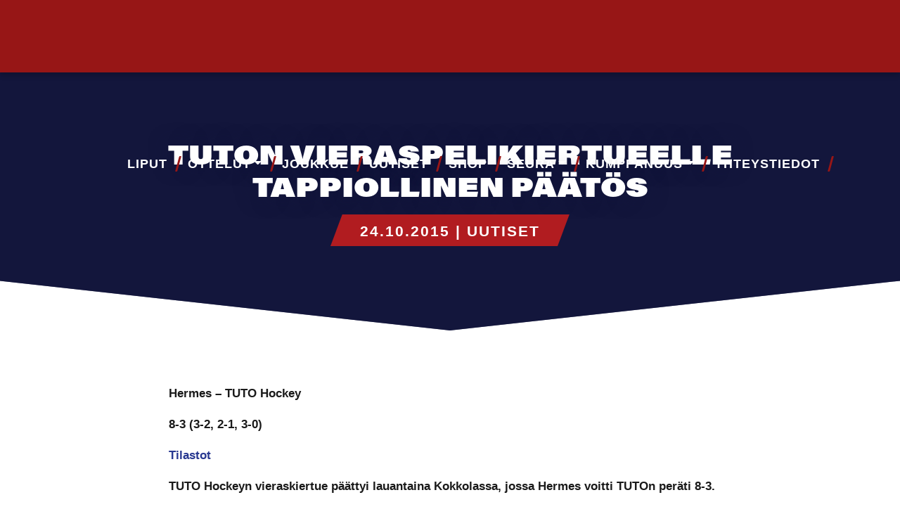

--- FILE ---
content_type: text/html; charset=UTF-8
request_url: https://www.tutohockey.fi/uutiset/tuton-vieraspelikiertueelle-tappiollinen-paatos/
body_size: 20697
content:
<!DOCTYPE html><html lang="fi"><head><script data-no-optimize="1">var litespeed_docref=sessionStorage.getItem("litespeed_docref");litespeed_docref&&(Object.defineProperty(document,"referrer",{get:function(){return litespeed_docref}}),sessionStorage.removeItem("litespeed_docref"));</script> <meta charset="UTF-8" /><meta http-equiv="X-UA-Compatible" content="IE=edge,chrome=1" /><meta name="viewport" content="width=device-width,initial-scale=1" /><!--[if lt IE 9]> <script src="https://www.tutohockey.fi/wp-content/themes/lunki-e17/js/html5.js" type="text/javascript"></script> <![endif]--><link data-asynced="1" as="style" onload="this.onload=null;this.rel='stylesheet'"  rel="preload" href="https://use.fontawesome.com/releases/v5.3.1/css/all.css" integrity="sha384-mzrmE5qonljUremFsqc01SB46JvROS7bZs3IO2EmfFsd15uHvIt+Y8vEf7N7fWAU" crossorigin="anonymous"><meta name='robots' content='index, follow, max-image-preview:large, max-snippet:-1, max-video-preview:-1' /><style>img:is([sizes="auto" i], [sizes^="auto," i]) { contain-intrinsic-size: 3000px 1500px }</style> <script id="cookie-law-info-gcm-var-js" type="litespeed/javascript">var _ckyGcm={"status":!0,"default_settings":[{"analytics":"denied","advertisement":"denied","functional":"denied","necessary":"granted","ad_user_data":"denied","ad_personalization":"denied","regions":"All"}],"wait_for_update":2000,"url_passthrough":!1,"ads_data_redaction":!1}</script> <script id="cookieyes" type="litespeed/javascript" data-src="https://cdn-cookieyes.com/client_data/b87b8b7637bed58b32284ec0/script.js"></script> <title>TUTOn vieraspelikiertueelle tappiollinen päätös - TUTO Hockey</title><link rel="canonical" href="https://www.tutohockey.fi/uutiset/tuton-vieraspelikiertueelle-tappiollinen-paatos/" /><meta property="og:locale" content="fi_FI" /><meta property="og:type" content="article" /><meta property="og:title" content="TUTOn vieraspelikiertueelle tappiollinen päätös - TUTO Hockey" /><meta property="og:description" content="TUTO Hockeyn vieraskiertue päättyi lauantaina Kokkolassa, jossa Hermes voitti TUTOn peräti 8-3." /><meta property="og:url" content="https://www.tutohockey.fi/uutiset/tuton-vieraspelikiertueelle-tappiollinen-paatos/" /><meta property="og:site_name" content="TUTO Hockey" /><meta property="article:published_time" content="2015-10-24T16:56:03+00:00" /><meta property="article:modified_time" content="2022-10-10T13:33:16+00:00" /><meta name="author" content="admin" /><meta name="twitter:card" content="summary_large_image" /><meta name="twitter:label1" content="Kirjoittanut" /><meta name="twitter:data1" content="admin" /><meta name="twitter:label2" content="Arvioitu lukuaika" /><meta name="twitter:data2" content="1 minuutti" /> <script type="application/ld+json" class="yoast-schema-graph">{"@context":"https://schema.org","@graph":[{"@type":"Article","@id":"https://www.tutohockey.fi/uutiset/tuton-vieraspelikiertueelle-tappiollinen-paatos/#article","isPartOf":{"@id":"https://www.tutohockey.fi/uutiset/tuton-vieraspelikiertueelle-tappiollinen-paatos/"},"author":{"name":"admin","@id":"https://www.tutohockey.fi/#/schema/person/9a6816ec3e7f7972b6347bb86c1b83f5"},"headline":"TUTOn vieraspelikiertueelle tappiollinen päätös","datePublished":"2015-10-24T16:56:03+00:00","dateModified":"2022-10-10T13:33:16+00:00","mainEntityOfPage":{"@id":"https://www.tutohockey.fi/uutiset/tuton-vieraspelikiertueelle-tappiollinen-paatos/"},"wordCount":228,"articleSection":["Uutiset"],"inLanguage":"fi"},{"@type":"WebPage","@id":"https://www.tutohockey.fi/uutiset/tuton-vieraspelikiertueelle-tappiollinen-paatos/","url":"https://www.tutohockey.fi/uutiset/tuton-vieraspelikiertueelle-tappiollinen-paatos/","name":"TUTOn vieraspelikiertueelle tappiollinen päätös - TUTO Hockey","isPartOf":{"@id":"https://www.tutohockey.fi/#website"},"datePublished":"2015-10-24T16:56:03+00:00","dateModified":"2022-10-10T13:33:16+00:00","author":{"@id":"https://www.tutohockey.fi/#/schema/person/9a6816ec3e7f7972b6347bb86c1b83f5"},"breadcrumb":{"@id":"https://www.tutohockey.fi/uutiset/tuton-vieraspelikiertueelle-tappiollinen-paatos/#breadcrumb"},"inLanguage":"fi","potentialAction":[{"@type":"ReadAction","target":["https://www.tutohockey.fi/uutiset/tuton-vieraspelikiertueelle-tappiollinen-paatos/"]}]},{"@type":"BreadcrumbList","@id":"https://www.tutohockey.fi/uutiset/tuton-vieraspelikiertueelle-tappiollinen-paatos/#breadcrumb","itemListElement":[{"@type":"ListItem","position":1,"name":"Etusivu","item":"https://www.tutohockey.fi/"},{"@type":"ListItem","position":2,"name":"TUTOn vieraspelikiertueelle tappiollinen päätös"}]},{"@type":"WebSite","@id":"https://www.tutohockey.fi/#website","url":"https://www.tutohockey.fi/","name":"TUTO Hockey","description":"","potentialAction":[{"@type":"SearchAction","target":{"@type":"EntryPoint","urlTemplate":"https://www.tutohockey.fi/?s={search_term_string}"},"query-input":{"@type":"PropertyValueSpecification","valueRequired":true,"valueName":"search_term_string"}}],"inLanguage":"fi"},{"@type":"Person","@id":"https://www.tutohockey.fi/#/schema/person/9a6816ec3e7f7972b6347bb86c1b83f5","name":"admin"}]}</script> <link rel='dns-prefetch' href='//static.addtoany.com' /><link rel='dns-prefetch' href='//cdn.jsdelivr.net' /><link rel='dns-prefetch' href='//stackpath.bootstrapcdn.com' /><link rel='dns-prefetch' href='//cdnjs.cloudflare.com' /><link rel="alternate" type="application/rss+xml" title="TUTO Hockey &raquo; syöte" href="https://www.tutohockey.fi/feed/" /><link rel="alternate" type="application/rss+xml" title="TUTO Hockey &raquo; kommenttien syöte" href="https://www.tutohockey.fi/comments/feed/" /><style>.lazyload,
			.lazyloading {
				max-width: 100%;
			}</style><style id="litespeed-ccss">.fab{-moz-osx-font-smoothing:grayscale;-webkit-font-smoothing:antialiased;display:inline-block;font-style:normal;font-variant:normal;text-rendering:auto;line-height:1}.fa-facebook-f:before{content:""}.fa-instagram:before{content:""}.fa-twitter:before{content:""}.fa-youtube:before{content:""}.sr-only{border:0;clip:rect(0,0,0,0);height:1px;margin:-1px;overflow:hidden;padding:0;position:absolute;width:1px}.fab{font-family:"Font Awesome 5 Brands"}body:after{content:url(/wp-content/plugins/instagram-feed-pro/img/sbi-sprite.png);display:none}.wp-block-image img{box-sizing:border-box;height:auto;max-width:100%;vertical-align:bottom}ul{box-sizing:border-box}:root{--wp--preset--font-size--normal:16px;--wp--preset--font-size--huge:42px}html :where(img[class*=wp-image-]){height:auto;max-width:100%}:where(figure){margin:0 0 1em}:root{--wp--preset--aspect-ratio--square:1;--wp--preset--aspect-ratio--4-3:4/3;--wp--preset--aspect-ratio--3-4:3/4;--wp--preset--aspect-ratio--3-2:3/2;--wp--preset--aspect-ratio--2-3:2/3;--wp--preset--aspect-ratio--16-9:16/9;--wp--preset--aspect-ratio--9-16:9/16;--wp--preset--color--black:#000000;--wp--preset--color--cyan-bluish-gray:#abb8c3;--wp--preset--color--white:#ffffff;--wp--preset--color--pale-pink:#f78da7;--wp--preset--color--vivid-red:#cf2e2e;--wp--preset--color--luminous-vivid-orange:#ff6900;--wp--preset--color--luminous-vivid-amber:#fcb900;--wp--preset--color--light-green-cyan:#7bdcb5;--wp--preset--color--vivid-green-cyan:#00d084;--wp--preset--color--pale-cyan-blue:#8ed1fc;--wp--preset--color--vivid-cyan-blue:#0693e3;--wp--preset--color--vivid-purple:#9b51e0;--wp--preset--gradient--vivid-cyan-blue-to-vivid-purple:linear-gradient(135deg,rgba(6,147,227,1) 0%,rgb(155,81,224) 100%);--wp--preset--gradient--light-green-cyan-to-vivid-green-cyan:linear-gradient(135deg,rgb(122,220,180) 0%,rgb(0,208,130) 100%);--wp--preset--gradient--luminous-vivid-amber-to-luminous-vivid-orange:linear-gradient(135deg,rgba(252,185,0,1) 0%,rgba(255,105,0,1) 100%);--wp--preset--gradient--luminous-vivid-orange-to-vivid-red:linear-gradient(135deg,rgba(255,105,0,1) 0%,rgb(207,46,46) 100%);--wp--preset--gradient--very-light-gray-to-cyan-bluish-gray:linear-gradient(135deg,rgb(238,238,238) 0%,rgb(169,184,195) 100%);--wp--preset--gradient--cool-to-warm-spectrum:linear-gradient(135deg,rgb(74,234,220) 0%,rgb(151,120,209) 20%,rgb(207,42,186) 40%,rgb(238,44,130) 60%,rgb(251,105,98) 80%,rgb(254,248,76) 100%);--wp--preset--gradient--blush-light-purple:linear-gradient(135deg,rgb(255,206,236) 0%,rgb(152,150,240) 100%);--wp--preset--gradient--blush-bordeaux:linear-gradient(135deg,rgb(254,205,165) 0%,rgb(254,45,45) 50%,rgb(107,0,62) 100%);--wp--preset--gradient--luminous-dusk:linear-gradient(135deg,rgb(255,203,112) 0%,rgb(199,81,192) 50%,rgb(65,88,208) 100%);--wp--preset--gradient--pale-ocean:linear-gradient(135deg,rgb(255,245,203) 0%,rgb(182,227,212) 50%,rgb(51,167,181) 100%);--wp--preset--gradient--electric-grass:linear-gradient(135deg,rgb(202,248,128) 0%,rgb(113,206,126) 100%);--wp--preset--gradient--midnight:linear-gradient(135deg,rgb(2,3,129) 0%,rgb(40,116,252) 100%);--wp--preset--font-size--small:13px;--wp--preset--font-size--medium:20px;--wp--preset--font-size--large:36px;--wp--preset--font-size--x-large:42px;--wp--preset--spacing--20:0.44rem;--wp--preset--spacing--30:0.67rem;--wp--preset--spacing--40:1rem;--wp--preset--spacing--50:1.5rem;--wp--preset--spacing--60:2.25rem;--wp--preset--spacing--70:3.38rem;--wp--preset--spacing--80:5.06rem;--wp--preset--shadow--natural:6px 6px 9px rgba(0, 0, 0, 0.2);--wp--preset--shadow--deep:12px 12px 50px rgba(0, 0, 0, 0.4);--wp--preset--shadow--sharp:6px 6px 0px rgba(0, 0, 0, 0.2);--wp--preset--shadow--outlined:6px 6px 0px -3px rgba(255, 255, 255, 1), 6px 6px rgba(0, 0, 0, 1);--wp--preset--shadow--crisp:6px 6px 0px rgba(0, 0, 0, 1)}:root{--blue:#007bff;--indigo:#6610f2;--purple:#6f42c1;--pink:#e83e8c;--red:#dc3545;--orange:#fd7e14;--yellow:#ffc107;--green:#28a745;--teal:#20c997;--cyan:#17a2b8;--white:#fff;--gray:#6c757d;--gray-dark:#343a40;--primary:#007bff;--secondary:#6c757d;--success:#28a745;--info:#17a2b8;--warning:#ffc107;--danger:#dc3545;--light:#f8f9fa;--dark:#343a40;--breakpoint-xs:0;--breakpoint-sm:576px;--breakpoint-md:768px;--breakpoint-lg:992px;--breakpoint-xl:1200px;--font-family-sans-serif:-apple-system,BlinkMacSystemFont,"Segoe UI",Roboto,"Helvetica Neue",Arial,"Noto Sans",sans-serif,"Apple Color Emoji","Segoe UI Emoji","Segoe UI Symbol","Noto Color Emoji";--font-family-monospace:SFMono-Regular,Menlo,Monaco,Consolas,"Liberation Mono","Courier New",monospace}*,::after,::before{box-sizing:border-box}html{font-family:sans-serif;line-height:1.15;-webkit-text-size-adjust:100%}figure,header,nav,section{display:block}body{margin:0;font-family:-apple-system,BlinkMacSystemFont,"Segoe UI",Roboto,"Helvetica Neue",Arial,"Noto Sans",sans-serif,"Apple Color Emoji","Segoe UI Emoji","Segoe UI Symbol","Noto Color Emoji";font-size:1rem;font-weight:400;line-height:1.5;color:#212529;text-align:left;background-color:#fff}h1{margin-top:0;margin-bottom:.5rem}p{margin-top:0;margin-bottom:1rem}ul{margin-top:0;margin-bottom:1rem}ul ul{margin-bottom:0}a{color:#007bff;text-decoration:none;background-color:#fff0}figure{margin:0 0 1rem}img{vertical-align:middle;border-style:none}button{border-radius:0}button{margin:0;font-family:inherit;font-size:inherit;line-height:inherit}button{overflow:visible}button{text-transform:none}[type=button],button{-webkit-appearance:button}[type=button]::-moz-focus-inner,button::-moz-focus-inner{padding:0;border-style:none}::-webkit-file-upload-button{font:inherit;-webkit-appearance:button}h1{margin-bottom:.5rem;font-weight:500;line-height:1.2}h1{font-size:2.5rem}.container{width:100%;padding-right:15px;padding-left:15px;margin-right:auto;margin-left:auto}@media (min-width:576px){.container{max-width:540px}}@media (min-width:768px){.container{max-width:720px}}@media (min-width:992px){.container{max-width:960px}}@media (min-width:1200px){.container{max-width:1140px}}.container-fluid,.container-xl{width:100%;padding-right:15px;padding-left:15px;margin-right:auto;margin-left:auto}@media (min-width:576px){.container{max-width:540px}}@media (min-width:768px){.container{max-width:720px}}@media (min-width:992px){.container{max-width:960px}}@media (min-width:1200px){.container,.container-xl{max-width:1140px}}.row{display:-ms-flexbox;display:flex;-ms-flex-wrap:wrap;flex-wrap:wrap;margin-right:-15px;margin-left:-15px}.col-lg-4,.col-sm-12,.col-sm-6{position:relative;width:100%;padding-right:15px;padding-left:15px}@media (min-width:576px){.col-sm-6{-ms-flex:0 0 50%;flex:0 0 50%;max-width:50%}.col-sm-12{-ms-flex:0 0 100%;flex:0 0 100%;max-width:100%}.order-sm-3{-ms-flex-order:3;order:3}}@media (min-width:992px){.col-lg-4{-ms-flex:0 0 33.333333%;flex:0 0 33.333333%;max-width:33.333333%}.order-lg-1{-ms-flex-order:1;order:1}.order-lg-2{-ms-flex-order:2;order:2}.order-lg-3{-ms-flex-order:3;order:3}}.collapse:not(.show){display:none}.dropdown{position:relative}.dropdown-toggle{white-space:nowrap}.dropdown-toggle::after{display:inline-block;margin-left:.255em;vertical-align:.255em;content:"";border-top:.3em solid;border-right:.3em solid #fff0;border-bottom:0;border-left:.3em solid #fff0}.dropdown-menu{position:absolute;top:100%;left:0;z-index:1000;display:none;float:left;min-width:10rem;padding:.5rem 0;margin:.125rem 0 0;font-size:1rem;color:#212529;text-align:left;list-style:none;background-color:#fff;background-clip:padding-box;border:1px solid rgb(0 0 0/.15);border-radius:.25rem}.dropdown-item{display:block;width:100%;padding:.25rem 1.5rem;clear:both;font-weight:400;color:#212529;text-align:inherit;white-space:nowrap;background-color:#fff0;border:0}.nav-link{display:block;padding:.5rem 1rem}.navbar{position:relative;display:-ms-flexbox;display:flex;-ms-flex-wrap:wrap;flex-wrap:wrap;-ms-flex-align:center;align-items:center;-ms-flex-pack:justify;justify-content:space-between;padding:.5rem 1rem}.navbar-nav{display:-ms-flexbox;display:flex;-ms-flex-direction:column;flex-direction:column;padding-left:0;margin-bottom:0;list-style:none}.navbar-nav .nav-link{padding-right:0;padding-left:0}.navbar-nav .dropdown-menu{position:static;float:none}.navbar-collapse{-ms-flex-preferred-size:100%;flex-basis:100%;-ms-flex-positive:1;flex-grow:1;-ms-flex-align:center;align-items:center}@media (min-width:768px){.navbar-expand-md{-ms-flex-flow:row nowrap;flex-flow:row nowrap;-ms-flex-pack:start;justify-content:flex-start}.navbar-expand-md .navbar-nav{-ms-flex-direction:row;flex-direction:row}.navbar-expand-md .navbar-nav .dropdown-menu{position:absolute}.navbar-expand-md .navbar-nav .nav-link{padding-right:.5rem;padding-left:.5rem}.navbar-expand-md .navbar-collapse{display:-ms-flexbox!important;display:flex!important;-ms-flex-preferred-size:auto;flex-basis:auto}}.clearfix::after{display:block;clear:both;content:""}.d-none{display:none!important}.d-block{display:block!important}.d-flex{display:-ms-flexbox!important;display:flex!important}@media (min-width:576px){.d-sm-block{display:block!important}}@media (min-width:768px){.d-md-none{display:none!important}}.flex-row{-ms-flex-direction:row!important;flex-direction:row!important}.flex-wrap{-ms-flex-wrap:wrap!important;flex-wrap:wrap!important}.sr-only{position:absolute;width:1px;height:1px;padding:0;margin:-1px;overflow:hidden;clip:rect(0,0,0,0);white-space:nowrap;border:0}.p-0{padding:0!important}.ml-auto{margin-left:auto!important}@media (min-width:576px){.pl-sm-0{padding-left:0!important}}.text-right{text-align:right!important}*{font-family:"Nunito Sans",sans-serif;-webkit-font-smoothing:antialiased;-moz-osx-font-smoothing:grayscale;font-size:15px;line-height:1.7em}h1{font-family:Khand,sans-serif;line-height:1.275em}h1 em{font-family:inherit;font-size:inherit;line-height:inherit}h1{font-family:acumin-pro-wide,sans-serif;font-size:33.8px;font-weight:900;margin-bottom:0;line-height:1.19em;color:#13163c;text-transform:uppercase}li,p{font-size:13.5px;font-weight:300;line-height:1.7em}li a,p a{font-size:inherit;line-height:inherit}p{color:#1a1a1a}p a{color:#293991}@media (min-width:768px){h1{font-size:52px}li,p{font-size:15px}}h1+p{margin-top:10px}.region h1:first-child{margin-top:0}.region p:last-child{margin-bottom:0}.region h1{word-break:break-word}a{color:#293991;text-decoration:underline}@media (min-width:768px){.region h1{word-break:normal}li a .fab{color:#13163c}}img{max-width:100%}img[class*=wp-image],img[class^=wp-image]{border-radius:0}ul.icon-row,ul.inline-list{list-style:none;padding:0}ul.icon-row li,ul.inline-list li{display:inline-block;padding:0;margin:10px}.fab{margin-right:10px}figure{max-width:100%}#header #navbar-links{position:absolute;top:100%;left:-15px;right:-15px;background-color:#13163c;padding:0;border-top:0;-webkit-box-shadow:none;-moz-box-shadow:none;-ms-box-shadow:none;-o-box-shadow:none;box-shadow:none}#header #navbar-links ul.navbar-nav{list-style:none;margin:0;padding:0;color:inherit}#header #navbar-links ul.navbar-nav li{float:none;padding:0;clear:left;color:inherit}#header #navbar-links ul.navbar-nav li a{display:block;padding:5px 1em;font-family:Khand,sans-serif;font-size:18px;font-weight:800;letter-spacing:1px;line-height:50px;color:inherit;text-transform:uppercase;text-decoration:none}#header #navbar-links ul.navbar-nav li ul.dropdown-menu{background-color:#0d0f29;border:0;border-radius:0}#header #navbar-links ul.navbar-nav li ul.dropdown-menu li{text-indent:15px}#header #navbar-links ul.navbar-nav li ul.dropdown-menu li a{padding:5px 1em;font-size:13.5px;font-weight:700;line-height:30px;text-transform:none;color:#fff}@media (min-width:768px){#header #navbar-links{position:relative;top:auto;left:auto;right:auto;background-color:#fff0;padding-left:15px;padding-right:15px}#header #navbar-links ul.navbar-nav>li{position:relative;display:inline-block;clear:none}#header #navbar-links ul.navbar-nav>li>a{display:inline-block;font-size:13.5px;line-height:40px;padding:15px .7em;letter-spacing:0}#header #navbar-links ul.navbar-nav>li ul.dropdown-menu{background-color:#fff;border-left:0;-webkit-box-shadow:.2em .2em .5em rgb(0 0 0/.2);-moz-box-shadow:.2em .2em .5em rgb(0 0 0/.2);-ms-box-shadow:.2em .2em .5em rgb(0 0 0/.2);-o-box-shadow:.2em .2em .5em rgb(0 0 0/.2);box-shadow:.2em .2em .5em rgb(0 0 0/.2)}#header #navbar-links ul.navbar-nav>li ul.dropdown-menu li{text-indent:0;min-width:200px}#header #navbar-links ul.navbar-nav>li ul.dropdown-menu li a{color:#1a1a1a}#header #navbar-links ul.navbar-nav>li::before{content:"";display:inline-block;position:absolute;top:30%;right:-3px;width:3px;height:22px;background-color:#971616;border-radius:2px;-webkit-transform:skewX(-15deg);-moz-transform:skewX(-15deg);-ms-transform:skewX(-15deg);-o-transform:skewX(-15deg);transform:skewX(-15deg)}#header #navbar-links ul.navbar-nav>li:last-child::before{display:none}}@media (min-width:992px){#header #navbar-links ul.navbar-nav>li>a{line-height:70px;padding:5px 1.2em}#header #navbar-links ul.navbar-nav>li::before{top:36%}}@media (min-width:1200px){#header #navbar-links ul.navbar-nav>li>a{font-size:18px;padding:5px .8em;letter-spacing:1px}}@media (max-width:767px){#header #navbar-links{max-height:80vh;overflow:auto}}.centered{text-align:center}@media (min-width:768px){.lazyload{opacity:0;-webkit-transform:scale(.9);-moz-transform:scale(.9);-ms-transform:scale(.9);-o-transform:scale(.9);transform:scale(.9)}}.full-container .wrapper>.row{margin-left:0;margin-right:0}.column{margin-bottom:20px}.column img{height:auto}.col-sm-12:not(.full-column):not(.image-column)>.column-wrapper{max-width:800px;margin-left:auto;margin-right:auto}.region{position:relative;background-size:cover;background-position:center;background-repeat:no-repeat;padding-top:3em;padding-bottom:3em;max-width:100%}.region>div:last-child .column:last-child{margin-bottom:0}.region.full-container{padding-top:0;padding-bottom:0}.region.full-container.dark-cover:before{content:"";position:absolute;top:0;left:0;right:0;bottom:0;z-index:1}.region.full-container.dark-cover .column{z-index:2}.region.full-container.dark-cover:before{background-color:rgb(19 22 60/.6)}.container,.full-container{background-size:cover;background-position:center;background-repeat:no-repeat}@media (min-width:768px){.region{padding-top:5em;padding-bottom:5em}}@media (max-width:992px){.region-options{background-attachment:scroll!important}}#region-extratop{background-color:#971616;color:#fff;-webkit-box-shadow:0 .3em .5em rgb(0 0 0/.2);-moz-box-shadow:0 .3em .5em rgb(0 0 0/.2);-ms-box-shadow:0 .3em .5em rgb(0 0 0/.2);-o-box-shadow:0 .3em .5em rgb(0 0 0/.2);box-shadow:0 .3em .5em rgb(0 0 0/.2);padding-top:5px;padding-bottom:5px;text-align:center}#region-extratop li{font-size:12px;color:inherit;letter-spacing:1px}#region-extratop li a{color:inherit;font-size:inherit;text-decoration:none}#region-extratop li a .fab{color:inherit}#region-extratop ul{list-style:none;margin-bottom:0;padding-left:0}#region-extratop ul li{padding:0;display:inline-block;margin-top:0;margin-bottom:0}#region-extratop ul li a{display:inline-block;padding:0 .8em}#region-extratop ul li a:not(.btn){font-weight:800;text-transform:uppercase}#region-extratop ul.inline-list li{margin-top:0;margin-bottom:0}#region-extratop ul.icon-row li .fab{margin-right:0;font-size:1.7em;line-height:1.7em;margin-bottom:-.2em}#region-extratop .column{margin-bottom:0}@media (min-width:768px){#region-extratop{display:block;text-align:inherit}}#header{background-color:#13163c;color:#fff;position:fixed;top:0;left:0;right:0;z-index:1010}#header #navbar-links ul.navbar-nav{text-align:left}#header .navbar-toggle{background:0 0;border:none;z-index:100;margin-right:0}#header .navbar-toggle .icon-bar{display:block;background-color:#fff;width:26px;height:3px;margin-bottom:5px}#header .navbar{margin-bottom:0;border:0}#header .navbar .flex-row{width:100%;justify-content:flex-end}#header .col-button{margin-top:1.2em;text-align:right;flex:0 0 20%}#header .col-logo{flex:0 0 80%}#header .logo-brand a{display:block;line-height:50px}#header .logo-brand a img{max-height:40px;margin-top:10px;margin-bottom:10px}@media (min-width:768px){#header{background-color:#fff0}#header #navbar-links ul.navbar-nav{text-align:right}#header .col-logo{flex:0 0 5%}#header .col-nav{flex:0 0 95%}#header .logo-brand a{line-height:70px}#header .logo-brand a img{max-height:70px;margin-top:10px;margin-bottom:10px}}@media (min-width:992px){#header .col-logo{flex:0 0 10%}#header .col-nav{flex:0 0 90%}#header .logo-brand a{line-height:80px}}#showcase{background-position:top center;background-size:cover;background-repeat:no-repeat;background-color:#13163c;color:#fff;min-height:100px;margin-top:5em;padding:10em 0 5em 0;clip-path:polygon(100%0,100% 85%,50% 100%,0 85%,0 0)}#showcase a,#showcase h1,#showcase p{color:inherit}#showcase h1{transform:skewY(-5deg);text-shadow:0 0 1em #293991,0 0 1em #293991,0 0 .2em #000}@media (min-width:768px){#showcase{min-height:150px;min-height:20vh;margin-top:0;padding:14em 0 8em 0}#showcase h1{font-size:10vh;letter-spacing:-5px}#showcase p{font-size:21px}}@media (min-width:1200px){#showcase{background-attachment:fixed}}#region-content{background-color:#fff;color:#000}body.single #showcase{padding:12em 0 6em 0}body.single #showcase h1{-webkit-text-shadow:0 0 .7em rgb(19 22 60/.6);-moz-text-shadow:0 0 .7em rgb(19 22 60/.6);-ms-text-shadow:0 0 .7em rgb(19 22 60/.6);-o-text-shadow:0 0 .7em rgb(19 22 60/.6);text-shadow:0 0 .7em rgb(19 22 60/.6);-webkit-transform:none;-moz-transform:none;-ms-transform:none;-o-transform:none;transform:none}body.single #showcase .post-meta{display:inline-block;background-color:rgb(195 29 29/.9);padding:.3em 2em .2em 2em;font-family:Khand,sans-serif;font-weight:800;text-transform:uppercase;letter-spacing:2px;clip-path:polygon(5%0,100%0,95% 100%,0 100%)}body.single #showcase .post-meta a{font-family:inherit}body.single.single-post #showcase h1{font-size:26px}@media (min-width:768px){body.single #showcase{padding:13em 0 8em 0}body.single #showcase h1{letter-spacing:0}body.single #region-content .column .wp-block-image.size-large:not(.alignwide){max-width:890px;margin-left:auto;margin-right:auto}body.single.single-post #showcase h1{font-size:39px}}.a2a_kit a:empty{display:none}.addtoany_list a{border:0;box-shadow:none;display:inline-block;font-size:16px;padding:0 4px;vertical-align:middle}.lazyload{opacity:0}body:after{content:url(https://cdnjs.cloudflare.com/ajax/libs/lightbox2/2.9.0/images/close.png)url(https://cdnjs.cloudflare.com/ajax/libs/lightbox2/2.9.0/images/loading.gif)url(https://cdnjs.cloudflare.com/ajax/libs/lightbox2/2.9.0/images/prev.png)url(https://cdnjs.cloudflare.com/ajax/libs/lightbox2/2.9.0/images/next.png);display:none}</style><link rel="preload" data-asynced="1" data-optimized="2" as="style" onload="this.onload=null;this.rel='stylesheet'" href="https://www.tutohockey.fi/wp-content/litespeed/ucss/67815e5372908c95fb048dbc3a8510a3.css?ver=f1c63" /><script data-optimized="1" type="litespeed/javascript" data-src="https://www.tutohockey.fi/wp-content/plugins/litespeed-cache/assets/js/css_async.min.js"></script> <style id='classic-theme-styles-inline-css' type='text/css'>/*! This file is auto-generated */
.wp-block-button__link{color:#fff;background-color:#32373c;border-radius:9999px;box-shadow:none;text-decoration:none;padding:calc(.667em + 2px) calc(1.333em + 2px);font-size:1.125em}.wp-block-file__button{background:#32373c;color:#fff;text-decoration:none}</style><style id='global-styles-inline-css' type='text/css'>:root{--wp--preset--aspect-ratio--square: 1;--wp--preset--aspect-ratio--4-3: 4/3;--wp--preset--aspect-ratio--3-4: 3/4;--wp--preset--aspect-ratio--3-2: 3/2;--wp--preset--aspect-ratio--2-3: 2/3;--wp--preset--aspect-ratio--16-9: 16/9;--wp--preset--aspect-ratio--9-16: 9/16;--wp--preset--color--black: #000000;--wp--preset--color--cyan-bluish-gray: #abb8c3;--wp--preset--color--white: #ffffff;--wp--preset--color--pale-pink: #f78da7;--wp--preset--color--vivid-red: #cf2e2e;--wp--preset--color--luminous-vivid-orange: #ff6900;--wp--preset--color--luminous-vivid-amber: #fcb900;--wp--preset--color--light-green-cyan: #7bdcb5;--wp--preset--color--vivid-green-cyan: #00d084;--wp--preset--color--pale-cyan-blue: #8ed1fc;--wp--preset--color--vivid-cyan-blue: #0693e3;--wp--preset--color--vivid-purple: #9b51e0;--wp--preset--gradient--vivid-cyan-blue-to-vivid-purple: linear-gradient(135deg,rgba(6,147,227,1) 0%,rgb(155,81,224) 100%);--wp--preset--gradient--light-green-cyan-to-vivid-green-cyan: linear-gradient(135deg,rgb(122,220,180) 0%,rgb(0,208,130) 100%);--wp--preset--gradient--luminous-vivid-amber-to-luminous-vivid-orange: linear-gradient(135deg,rgba(252,185,0,1) 0%,rgba(255,105,0,1) 100%);--wp--preset--gradient--luminous-vivid-orange-to-vivid-red: linear-gradient(135deg,rgba(255,105,0,1) 0%,rgb(207,46,46) 100%);--wp--preset--gradient--very-light-gray-to-cyan-bluish-gray: linear-gradient(135deg,rgb(238,238,238) 0%,rgb(169,184,195) 100%);--wp--preset--gradient--cool-to-warm-spectrum: linear-gradient(135deg,rgb(74,234,220) 0%,rgb(151,120,209) 20%,rgb(207,42,186) 40%,rgb(238,44,130) 60%,rgb(251,105,98) 80%,rgb(254,248,76) 100%);--wp--preset--gradient--blush-light-purple: linear-gradient(135deg,rgb(255,206,236) 0%,rgb(152,150,240) 100%);--wp--preset--gradient--blush-bordeaux: linear-gradient(135deg,rgb(254,205,165) 0%,rgb(254,45,45) 50%,rgb(107,0,62) 100%);--wp--preset--gradient--luminous-dusk: linear-gradient(135deg,rgb(255,203,112) 0%,rgb(199,81,192) 50%,rgb(65,88,208) 100%);--wp--preset--gradient--pale-ocean: linear-gradient(135deg,rgb(255,245,203) 0%,rgb(182,227,212) 50%,rgb(51,167,181) 100%);--wp--preset--gradient--electric-grass: linear-gradient(135deg,rgb(202,248,128) 0%,rgb(113,206,126) 100%);--wp--preset--gradient--midnight: linear-gradient(135deg,rgb(2,3,129) 0%,rgb(40,116,252) 100%);--wp--preset--font-size--small: 13px;--wp--preset--font-size--medium: 20px;--wp--preset--font-size--large: 36px;--wp--preset--font-size--x-large: 42px;--wp--preset--spacing--20: 0.44rem;--wp--preset--spacing--30: 0.67rem;--wp--preset--spacing--40: 1rem;--wp--preset--spacing--50: 1.5rem;--wp--preset--spacing--60: 2.25rem;--wp--preset--spacing--70: 3.38rem;--wp--preset--spacing--80: 5.06rem;--wp--preset--shadow--natural: 6px 6px 9px rgba(0, 0, 0, 0.2);--wp--preset--shadow--deep: 12px 12px 50px rgba(0, 0, 0, 0.4);--wp--preset--shadow--sharp: 6px 6px 0px rgba(0, 0, 0, 0.2);--wp--preset--shadow--outlined: 6px 6px 0px -3px rgba(255, 255, 255, 1), 6px 6px rgba(0, 0, 0, 1);--wp--preset--shadow--crisp: 6px 6px 0px rgba(0, 0, 0, 1);}:where(.is-layout-flex){gap: 0.5em;}:where(.is-layout-grid){gap: 0.5em;}body .is-layout-flex{display: flex;}.is-layout-flex{flex-wrap: wrap;align-items: center;}.is-layout-flex > :is(*, div){margin: 0;}body .is-layout-grid{display: grid;}.is-layout-grid > :is(*, div){margin: 0;}:where(.wp-block-columns.is-layout-flex){gap: 2em;}:where(.wp-block-columns.is-layout-grid){gap: 2em;}:where(.wp-block-post-template.is-layout-flex){gap: 1.25em;}:where(.wp-block-post-template.is-layout-grid){gap: 1.25em;}.has-black-color{color: var(--wp--preset--color--black) !important;}.has-cyan-bluish-gray-color{color: var(--wp--preset--color--cyan-bluish-gray) !important;}.has-white-color{color: var(--wp--preset--color--white) !important;}.has-pale-pink-color{color: var(--wp--preset--color--pale-pink) !important;}.has-vivid-red-color{color: var(--wp--preset--color--vivid-red) !important;}.has-luminous-vivid-orange-color{color: var(--wp--preset--color--luminous-vivid-orange) !important;}.has-luminous-vivid-amber-color{color: var(--wp--preset--color--luminous-vivid-amber) !important;}.has-light-green-cyan-color{color: var(--wp--preset--color--light-green-cyan) !important;}.has-vivid-green-cyan-color{color: var(--wp--preset--color--vivid-green-cyan) !important;}.has-pale-cyan-blue-color{color: var(--wp--preset--color--pale-cyan-blue) !important;}.has-vivid-cyan-blue-color{color: var(--wp--preset--color--vivid-cyan-blue) !important;}.has-vivid-purple-color{color: var(--wp--preset--color--vivid-purple) !important;}.has-black-background-color{background-color: var(--wp--preset--color--black) !important;}.has-cyan-bluish-gray-background-color{background-color: var(--wp--preset--color--cyan-bluish-gray) !important;}.has-white-background-color{background-color: var(--wp--preset--color--white) !important;}.has-pale-pink-background-color{background-color: var(--wp--preset--color--pale-pink) !important;}.has-vivid-red-background-color{background-color: var(--wp--preset--color--vivid-red) !important;}.has-luminous-vivid-orange-background-color{background-color: var(--wp--preset--color--luminous-vivid-orange) !important;}.has-luminous-vivid-amber-background-color{background-color: var(--wp--preset--color--luminous-vivid-amber) !important;}.has-light-green-cyan-background-color{background-color: var(--wp--preset--color--light-green-cyan) !important;}.has-vivid-green-cyan-background-color{background-color: var(--wp--preset--color--vivid-green-cyan) !important;}.has-pale-cyan-blue-background-color{background-color: var(--wp--preset--color--pale-cyan-blue) !important;}.has-vivid-cyan-blue-background-color{background-color: var(--wp--preset--color--vivid-cyan-blue) !important;}.has-vivid-purple-background-color{background-color: var(--wp--preset--color--vivid-purple) !important;}.has-black-border-color{border-color: var(--wp--preset--color--black) !important;}.has-cyan-bluish-gray-border-color{border-color: var(--wp--preset--color--cyan-bluish-gray) !important;}.has-white-border-color{border-color: var(--wp--preset--color--white) !important;}.has-pale-pink-border-color{border-color: var(--wp--preset--color--pale-pink) !important;}.has-vivid-red-border-color{border-color: var(--wp--preset--color--vivid-red) !important;}.has-luminous-vivid-orange-border-color{border-color: var(--wp--preset--color--luminous-vivid-orange) !important;}.has-luminous-vivid-amber-border-color{border-color: var(--wp--preset--color--luminous-vivid-amber) !important;}.has-light-green-cyan-border-color{border-color: var(--wp--preset--color--light-green-cyan) !important;}.has-vivid-green-cyan-border-color{border-color: var(--wp--preset--color--vivid-green-cyan) !important;}.has-pale-cyan-blue-border-color{border-color: var(--wp--preset--color--pale-cyan-blue) !important;}.has-vivid-cyan-blue-border-color{border-color: var(--wp--preset--color--vivid-cyan-blue) !important;}.has-vivid-purple-border-color{border-color: var(--wp--preset--color--vivid-purple) !important;}.has-vivid-cyan-blue-to-vivid-purple-gradient-background{background: var(--wp--preset--gradient--vivid-cyan-blue-to-vivid-purple) !important;}.has-light-green-cyan-to-vivid-green-cyan-gradient-background{background: var(--wp--preset--gradient--light-green-cyan-to-vivid-green-cyan) !important;}.has-luminous-vivid-amber-to-luminous-vivid-orange-gradient-background{background: var(--wp--preset--gradient--luminous-vivid-amber-to-luminous-vivid-orange) !important;}.has-luminous-vivid-orange-to-vivid-red-gradient-background{background: var(--wp--preset--gradient--luminous-vivid-orange-to-vivid-red) !important;}.has-very-light-gray-to-cyan-bluish-gray-gradient-background{background: var(--wp--preset--gradient--very-light-gray-to-cyan-bluish-gray) !important;}.has-cool-to-warm-spectrum-gradient-background{background: var(--wp--preset--gradient--cool-to-warm-spectrum) !important;}.has-blush-light-purple-gradient-background{background: var(--wp--preset--gradient--blush-light-purple) !important;}.has-blush-bordeaux-gradient-background{background: var(--wp--preset--gradient--blush-bordeaux) !important;}.has-luminous-dusk-gradient-background{background: var(--wp--preset--gradient--luminous-dusk) !important;}.has-pale-ocean-gradient-background{background: var(--wp--preset--gradient--pale-ocean) !important;}.has-electric-grass-gradient-background{background: var(--wp--preset--gradient--electric-grass) !important;}.has-midnight-gradient-background{background: var(--wp--preset--gradient--midnight) !important;}.has-small-font-size{font-size: var(--wp--preset--font-size--small) !important;}.has-medium-font-size{font-size: var(--wp--preset--font-size--medium) !important;}.has-large-font-size{font-size: var(--wp--preset--font-size--large) !important;}.has-x-large-font-size{font-size: var(--wp--preset--font-size--x-large) !important;}
:where(.wp-block-post-template.is-layout-flex){gap: 1.25em;}:where(.wp-block-post-template.is-layout-grid){gap: 1.25em;}
:where(.wp-block-columns.is-layout-flex){gap: 2em;}:where(.wp-block-columns.is-layout-grid){gap: 2em;}
:root :where(.wp-block-pullquote){font-size: 1.5em;line-height: 1.6;}</style><style id='woocommerce-inline-inline-css' type='text/css'>.woocommerce form .form-row .required { visibility: visible; }</style><style id='xoo-wsc-style-inline-css' type='text/css'>.xoo-wsc-footer{
	background-color: #ffffff;
	color: #000000;
	padding: 10px 20px;
	box-shadow: 0 -1px 10px #0000001a;
}

.xoo-wsc-footer, .xoo-wsc-footer a, .xoo-wsc-footer .amount{
	font-size: 16px;
}

.xoo-wsc-btn .amount{
	color: #000000}

.xoo-wsc-btn:hover .amount{
	color: #000000;
}

.xoo-wsc-ft-buttons-cont{
	grid-template-columns: auto;
}

.xoo-wsc-basket{
	bottom: 12px;
	right: 0px;
	background-color: #ffffff;
	color: #15265a;
	box-shadow: 0 1px 5px rgba(0,0,0,0.25);
	border-radius: 50%;
	display: none;
	width: 64px;
	height: 64px;
}


.xoo-wsc-bki{
	font-size: 30px}

.xoo-wsc-items-count{
	top: -9px;
	left: -8px;
}

.xoo-wsc-items-count, .xoo-wsch-items-count{
	background-color: #15265a;
	color: #ffffff;
}

.xoo-wsc-container, .xoo-wsc-slider{
	max-width: 400px;
	right: -400px;
	top: 0;bottom: 0;
	bottom: 0;
	font-family: }


.xoo-wsc-cart-active .xoo-wsc-container, .xoo-wsc-slider-active .xoo-wsc-slider{
	right: 0;
}


.xoo-wsc-cart-active .xoo-wsc-basket{
	right: 400px;
}

.xoo-wsc-slider{
	right: -400px;
}

span.xoo-wsch-close {
    font-size: 16px;
}

	.xoo-wsch-top{
		justify-content: center;
	}
	span.xoo-wsch-close {
	    right: 10px;
	}

.xoo-wsch-text{
	font-size: 16px;
}

.xoo-wsc-header{
	color: #13163c;
	background-color: #ffffff;
	border-bottom: 2px solid #eee;
	padding: 15px 15px;
}


.xoo-wsc-body{
	background-color: #ffffff;
}

.xoo-wsc-products:not(.xoo-wsc-pattern-card), .xoo-wsc-products:not(.xoo-wsc-pattern-card) span.amount, .xoo-wsc-products:not(.xoo-wsc-pattern-card) a{
	font-size: 13px;
	color: #13163c;
}

.xoo-wsc-products:not(.xoo-wsc-pattern-card) .xoo-wsc-product{
	padding: 20px 15px;
	margin: 0;
	border-radius: 0px;
	box-shadow: 0 0;
	background-color: transparent;
}

.xoo-wsc-sum-col{
	justify-content: center;
}


/** Shortcode **/
.xoo-wsc-sc-count{
	background-color: #000000;
	color: #ffffff;
}

.xoo-wsc-sc-bki{
	font-size: 28px;
	color: #000000;
}
.xoo-wsc-sc-cont{
	color: #000000;
}

.added_to_cart{
	display: none!important;
}

.xoo-wsc-product dl.variation {
	display: block;
}


.xoo-wsc-product-cont{
	padding: 10px 10px;
}

.xoo-wsc-products:not(.xoo-wsc-pattern-card) .xoo-wsc-img-col{
	width: 20%;
}

.xoo-wsc-pattern-card .xoo-wsc-img-col img{
	max-width: 100%;
	height: auto;
}

.xoo-wsc-products:not(.xoo-wsc-pattern-card) .xoo-wsc-sum-col{
	width: 80%;
}

.xoo-wsc-pattern-card .xoo-wsc-product-cont{
	width: 50% 
}

@media only screen and (max-width: 600px) {
	.xoo-wsc-pattern-card .xoo-wsc-product-cont  {
		width: 50%;
	}
}


.xoo-wsc-pattern-card .xoo-wsc-product{
	border: 0;
	box-shadow: 0px 10px 15px -12px #0000001a;
}


.xoo-wsc-sm-front{
	background-color: #eee;
}
.xoo-wsc-pattern-card, .xoo-wsc-sm-front{
	border-bottom-left-radius: 5px;
	border-bottom-right-radius: 5px;
}
.xoo-wsc-pattern-card, .xoo-wsc-img-col img, .xoo-wsc-img-col, .xoo-wsc-sm-back-cont{
	border-top-left-radius: 5px;
	border-top-right-radius: 5px;
}
.xoo-wsc-sm-back{
	background-color: #fff;
}
.xoo-wsc-pattern-card, .xoo-wsc-pattern-card a, .xoo-wsc-pattern-card .amount{
	font-size: 13px;
}

.xoo-wsc-sm-front, .xoo-wsc-sm-front a, .xoo-wsc-sm-front .amount{
	color: #000;
}

.xoo-wsc-sm-back, .xoo-wsc-sm-back a, .xoo-wsc-sm-back .amount{
	color: #000;
}


.magictime {
    animation-duration: 0.5s;
}


		.xoo-wsc-sc-subt,.xoo-wsc-sc-count{
			display: none;
		}
		
span.xoo-wsch-items-count{
	height: 20px;
	line-height: 20px;
	width: 20px;
}

span.xoo-wsch-icon{
	font-size: 30px
}

.xoo-wsc-smr-del{
	font-size: 13px
}</style><link data-asynced="1" as="style" onload="this.onload=null;this.rel='stylesheet'"  rel='preload' id='bootstrap-css' href='https://stackpath.bootstrapcdn.com/bootstrap/4.4.1/css/bootstrap.min.css?ver=6.8.3' type='text/css' media='all' /><link data-asynced="1" as="style" onload="this.onload=null;this.rel='stylesheet'"  rel='preload' id='animate-css' href='https://cdnjs.cloudflare.com/ajax/libs/animate.css/3.7.2/animate.min.css?ver=6.8.3' type='text/css' media='all' /><style id='addtoany-inline-css' type='text/css'>.addtoany_share_save_container.addtoany_content_bottom {
	text-align: center;
	margin-top: 4em;
	padding-top: 2em;
	border-top: 2px Solid rgba(0, 0, 0, 0.1);
	transition: all 400ms;
}

.addtoany_header {
	font-weight: bold;
	text-transform: uppercase;
	letter-spacing: 2px;
}</style> <script id="addtoany-core-js-before" type="litespeed/javascript">window.a2a_config=window.a2a_config||{};a2a_config.callbacks=[];a2a_config.overlays=[];a2a_config.templates={};a2a_localize={Share:"Share",Save:"Save",Subscribe:"Subscribe",Email:"Email",Bookmark:"Bookmark",ShowAll:"Show all",ShowLess:"Show less",FindServices:"Find service(s)",FindAnyServiceToAddTo:"Instantly find any service to add to",PoweredBy:"Powered by",ShareViaEmail:"Share via email",SubscribeViaEmail:"Subscribe via email",BookmarkInYourBrowser:"Bookmark in your browser",BookmarkInstructions:"Press Ctrl+D or \u2318+D to bookmark this page",AddToYourFavorites:"Add to your favorites",SendFromWebOrProgram:"Send from any email address or email program",EmailProgram:"Email program",More:"More&#8230;",ThanksForSharing:"Thanks for sharing!",ThanksForFollowing:"Thanks for following!"}</script> <script type="text/javascript" defer src="https://static.addtoany.com/menu/page.js" id="addtoany-core-js"></script> <script type="litespeed/javascript" data-src="//ajax.googleapis.com/ajax/libs/jquery/3.7.1/jquery.min.js?ver=3.7.1" id="jquery-js"></script> <script id="wc-add-to-cart-js-extra" type="litespeed/javascript">var wc_add_to_cart_params={"ajax_url":"\/wp-admin\/admin-ajax.php","wc_ajax_url":"\/?wc-ajax=%%endpoint%%","i18n_view_cart":"N\u00e4yt\u00e4 ostoskori","cart_url":"https:\/\/www.tutohockey.fi\/ostoskori\/","is_cart":"","cart_redirect_after_add":"no"}</script> <script id="woocommerce-js-extra" type="litespeed/javascript">var woocommerce_params={"ajax_url":"\/wp-admin\/admin-ajax.php","wc_ajax_url":"\/?wc-ajax=%%endpoint%%","i18n_password_show":"N\u00e4yt\u00e4 salasana","i18n_password_hide":"Piilota salasana"}</script> <link rel="https://api.w.org/" href="https://www.tutohockey.fi/wp-json/" /><link rel="alternate" title="JSON" type="application/json" href="https://www.tutohockey.fi/wp-json/wp/v2/posts/15142" /><link rel="EditURI" type="application/rsd+xml" title="RSD" href="https://www.tutohockey.fi/xmlrpc.php?rsd" /><link rel='shortlink' href='https://www.tutohockey.fi/?p=15142' /><link rel="alternate" title="oEmbed (JSON)" type="application/json+oembed" href="https://www.tutohockey.fi/wp-json/oembed/1.0/embed?url=https%3A%2F%2Fwww.tutohockey.fi%2Fuutiset%2Ftuton-vieraspelikiertueelle-tappiollinen-paatos%2F" /><link rel="alternate" title="oEmbed (XML)" type="text/xml+oembed" href="https://www.tutohockey.fi/wp-json/oembed/1.0/embed?url=https%3A%2F%2Fwww.tutohockey.fi%2Fuutiset%2Ftuton-vieraspelikiertueelle-tappiollinen-paatos%2F&#038;format=xml" /> <script type="litespeed/javascript">var _gaq=_gaq||[];_gaq.push(['_setAccount','UA-30775016-1']);_gaq.push(['_trackPageview']);(function(){var ga=document.createElement('script');ga.type='text/javascript';ga.async=!0;ga.src=('https:'==document.location.protocol?'https://ssl':'http://www')+'.google-analytics.com/ga.js';var s=document.getElementsByTagName('script')[0];s.parentNode.insertBefore(ga,s)})()</script> <meta name="google-site-verification" content="3Og9_zesamyf13rJ2FBSmkHTH3iUAtIJg6iz7uHTFbI" /> <script type="litespeed/javascript">var tD=(new Date).toISOString().slice(0,10);window.sf3pid="eNCNdLgxcDT5bTZHauyw";var u="https://dash.serviceform.com/embed/sf-pixel.js?"+tD,t=document.createElement("script");t.setAttribute("type","text/javascript"),t.setAttribute("src",u),t.async=!0,(document.getElementsByTagName("head")[0]||document.documentElement).appendChild(t)</script> 
<style type="text/css">#sb_instagram .sbi_load_btn .sbi_btn_text { font-weight: bold; letter-spacing: 2px; }</style> <script type="litespeed/javascript">document.documentElement.className=document.documentElement.className.replace('no-js','js')</script> <style>.no-js img.lazyload {
				display: none;
			}

			figure.wp-block-image img.lazyloading {
				min-width: 150px;
			}

			.lazyload,
			.lazyloading {
				--smush-placeholder-width: 100px;
				--smush-placeholder-aspect-ratio: 1/1;
				width: var(--smush-image-width, var(--smush-placeholder-width)) !important;
				aspect-ratio: var(--smush-image-aspect-ratio, var(--smush-placeholder-aspect-ratio)) !important;
			}

						.lazyload, .lazyloading {
				opacity: 0;
			}

			.lazyloaded {
				opacity: 1;
				transition: opacity 400ms;
				transition-delay: 0ms;
			}</style><meta name="theme-color" content="#222222" /><meta name="msapplication-navbutton-color" content="#222222" /><meta name="apple-mobile-web-app-status-bar-style" content="#222222" />	<noscript><style>.woocommerce-product-gallery{ opacity: 1 !important; }</style></noscript><link rel="icon" href="https://www.tutohockey.fi/wp-content/uploads/cropped-tuto-favicon-32x32.png" sizes="32x32" /><link rel="icon" href="https://www.tutohockey.fi/wp-content/uploads/cropped-tuto-favicon-192x192.png" sizes="192x192" /><link rel="apple-touch-icon" href="https://www.tutohockey.fi/wp-content/uploads/cropped-tuto-favicon-180x180.png" /><meta name="msapplication-TileImage" content="https://www.tutohockey.fi/wp-content/uploads/cropped-tuto-favicon-270x270.png" /><style type="text/css" id="wp-custom-css">/* Groweo */

.gw-smartbot-form {
    width: calc(100vw - 10px);
    position: relative;
    left: 50%;
    right: 50%;
    margin-left: -50vw;
    margin-right: -50vw;
}</style></head><body class="wp-singular post-template-default single single-post postid-15142 single-format-standard wp-theme-lunki-e17 theme-lunki-e17 woocommerce-no-js"><header id="header"><div class="wrapper clearfix header-wrapper"><section id="region-extratop" class="region region-options"><div class="container"><div class="extratop-wrapper wrapper clearfix"><div class=" row clearfix"><div class="col-sm-6 column full-column lazyload col-lg-4 order-lg-1 pl-sm-0 d-none d-sm-block"><div class="column-wrapper content"><div class="column-content"><ul class="inline-list"><li><a href="https://mestis.fi/fi/" target="_blank" rel="noopener"><img decoding="async" class="alignnone wp-image-299 lazyload" style="--smush-placeholder-width: 60px; --smush-placeholder-aspect-ratio: 60/16;color: #333333" data-src="https://www.tutohockey.fi/wp-content/uploads/mesti-logo-WHITE.png.webp" alt="" width="60" height="16" src="[data-uri]" /></a></li></ul></div></div></div><div class="col-sm-12 column full-column centered lazyload col-lg-4 order-sm-3 order-lg-2"><div class="column-wrapper content"><div class="column-content"><ul class="icon-row"><li><a href="https://www.facebook.com/TuToHockey" target="_blank" rel="noopener"><i class="fab fa-facebook-f">Facebook</i></a></li><li><a href="https://twitter.com/tutohockey" target="_blank" rel="noopener"><i class="fab fa-twitter">Twitter</i></a></li><li><a href="https://instagram.com/tutohockey/" target="_blank" rel="noopener"><i class="fab fa-instagram">Instagram</i></a></li><li><a href="https://www.youtube.com/user/TuToMestis" target="_blank" rel="noopener"><i class="fab fa-youtube">YouTube</i></a></li><li><a href="https://www.tiktok.com/@tutohockey" target="_blank" rel="noopener"><i class="fab fa-tiktok">TikTok</i></a></li></ul></div></div></div><div class="col-sm-6 column full-column lazyload col-lg-4 order-lg-3 ml-auto text-right"><div class="column-wrapper content"><div class="column-content"><ul class="inline-list"><li><a href="https://www.tutohockey.fi/uutiset/">Uutiset »</a></li></ul></div></div></div></div></div></div></section><div class="container-fluid container-xl"><nav class="navbar navbar-expand-md p-0" role="navigation"><div class="flex-row d-flex flex-wrap"><div class="col-logo logo-brand">
<a href="https://www.tutohockey.fi/" title="TUTO Hockey" rel="home" class="site-logo">
<img data-src="https://www.tutohockey.fi/wp-content/uploads/tutohockey-logo.png.webp" title="TUTO Hockey" alt="TUTO Hockey" src="[data-uri]" class="lazyload" style="--smush-placeholder-width: 98px; --smush-placeholder-aspect-ratio: 98/107;">
</a></div><div class="col-button p-0 d-block d-md-none">
<button type="button" class="navbar-toggle collapsed" data-toggle="collapse" data-target=".navbar-collapse" aria-expanded="false" aria-controls="navbar">
<span class="sr-only">Navigaatio</span>
<span class="icon-bar"></span>
<span class="icon-bar"></span>
<span class="icon-bar"></span>
</button></div><div id="navbar-links" class="col-nav navbar-col nopadding collapse navbar-collapse"><ul id="menu-main-menu" class="navbar-nav d-flex ml-auto"><li id="menu-item-22256" class="menu-item menu-item-type-custom menu-item-object-custom menu-item-22256 nav-item"><a title="Liput" target="_blank" href="https://www.lippu.fi/artist/tutohockey/" class="nav-link">Liput</a></li><li id="menu-item-206" class="menu-item menu-item-type-post_type menu-item-object-page menu-item-has-children dropdown menu-item-206 nav-item"><a title="Ottelut" href="https://www.tutohockey.fi/ottelut/" data-toggle="dropdown" aria-haspopup="true" aria-expanded="false" class="dropdown-toggle nav-link" id="menu-item-dropdown-206">Ottelut</a><ul class="dropdown-menu" aria-labelledby="menu-item-dropdown-206" role="menu"><li id="menu-item-22258" class="menu-item menu-item-type-post_type menu-item-object-page menu-item-22258 nav-item"><a title="Otteluohjelma" href="https://www.tutohockey.fi/ottelut/" class="dropdown-item">Otteluohjelma</a></li><li id="menu-item-20425" class="menu-item menu-item-type-post_type menu-item-object-page menu-item-20425 nav-item"><a title="Lippu- ja tapahtumainfo" href="https://www.tutohockey.fi/ottelut/lipunmyynti/" class="dropdown-item">Lippu- ja tapahtumainfo</a></li></ul></li><li id="menu-item-343" class="menu-item menu-item-type-post_type menu-item-object-page menu-item-343 nav-item"><a title="Joukkue" href="https://www.tutohockey.fi/joukkue/" class="nav-link">Joukkue</a></li><li id="menu-item-22260" class="menu-item menu-item-type-post_type menu-item-object-page menu-item-22260 nav-item"><a title="Uutiset" href="https://www.tutohockey.fi/uutiset/" class="nav-link">Uutiset</a></li><li id="menu-item-22414" class="menu-item menu-item-type-post_type menu-item-object-page menu-item-22414 nav-item"><a title="Shop" href="https://www.tutohockey.fi/shop/" class="nav-link">Shop</a></li><li id="menu-item-248" class="menu-item menu-item-type-post_type menu-item-object-page menu-item-has-children dropdown menu-item-248 nav-item"><a title="Seura" href="https://www.tutohockey.fi/seura/" data-toggle="dropdown" aria-haspopup="true" aria-expanded="false" class="dropdown-toggle nav-link" id="menu-item-dropdown-248">Seura</a><ul class="dropdown-menu" aria-labelledby="menu-item-dropdown-248" role="menu"><li id="menu-item-256" class="menu-item menu-item-type-custom menu-item-object-custom menu-item-256 nav-item"><a title="Juniorit" target="_blank" href="https://www.tuto.fi/jaakiekko" class="dropdown-item">Juniorit</a></li><li id="menu-item-261" class="menu-item menu-item-type-post_type menu-item-object-page menu-item-261 nav-item"><a title="Kannattajat" href="https://www.tutohockey.fi/seura/kannattajat/" class="dropdown-item">Kannattajat</a></li><li id="menu-item-274" class="menu-item menu-item-type-post_type menu-item-object-page menu-item-274 nav-item"><a title="TUTO Cheerleaders" href="https://www.tutohockey.fi/seura/tuto-cheerleaders/" class="dropdown-item">TUTO Cheerleaders</a></li><li id="menu-item-287" class="menu-item menu-item-type-post_type menu-item-object-page menu-item-287 nav-item"><a title="Legendat" href="https://www.tutohockey.fi/seura/legendat/" class="dropdown-item">Legendat</a></li><li id="menu-item-290" class="menu-item menu-item-type-post_type menu-item-object-page menu-item-290 nav-item"><a title="Seuran historia" href="https://www.tutohockey.fi/seura/historia/" class="dropdown-item">Seuran historia</a></li></ul></li><li id="menu-item-293" class="menu-item menu-item-type-post_type menu-item-object-page menu-item-has-children dropdown menu-item-293 nav-item"><a title="Kumppanuus" href="https://www.tutohockey.fi/yrityksille/" data-toggle="dropdown" aria-haspopup="true" aria-expanded="false" class="dropdown-toggle nav-link" id="menu-item-dropdown-293">Kumppanuus</a><ul class="dropdown-menu" aria-labelledby="menu-item-dropdown-293" role="menu"><li id="menu-item-22261" class="menu-item menu-item-type-post_type menu-item-object-page menu-item-22261 nav-item"><a title="Kumppaniksi" href="https://www.tutohockey.fi/yrityksille/" class="dropdown-item">Kumppaniksi</a></li><li id="menu-item-7567" class="menu-item menu-item-type-post_type menu-item-object-page menu-item-7567 nav-item"><a title="Viihtyvyyspalvelut" href="https://www.tutohockey.fi/yrityksille/viihtyvyyspalvelut/" class="dropdown-item">Viihtyvyyspalvelut</a></li><li id="menu-item-325" class="menu-item menu-item-type-post_type menu-item-object-page menu-item-325 nav-item"><a title="Yhteistyössä" href="https://www.tutohockey.fi/yhteistyossa/" class="dropdown-item">Yhteistyössä</a></li></ul></li><li id="menu-item-82" class="menu-item menu-item-type-post_type menu-item-object-page menu-item-82 nav-item"><a title="Yhteystiedot" href="https://www.tutohockey.fi/yhteystiedot/" class="nav-link">Yhteystiedot</a></li><li class="menu-item xoo-wsc-menu-item"><div class="xoo-wsc-sc-cont"><div class="xoo-wsc-cart-trigger"><div class="xoo-wsc-sc-bkcont">
<span class="xoo-wsc-sc-bki xoo-wsc-icon-bag1"></span></div></div></div></li></ul></div></div></nav></div></div></header><section id="showcase" class="region full-container dark-cover"><div class="container"><div class="scase-wrapper wrapper clearfix"><div class="row clearfix"><div class="col-sm-12 column centered full-column"><div class="column-wrapper content"><h1>TUTOn vieraspelikiertueelle tappiollinen päätös</h1><p class="post-meta">24.10.2015 | <a href="https://www.tutohockey.fi/category/uutiset/" alt="Lisää">Uutiset</a></p></div></div></div></div></div></section><section id="region-content" class="region"><div class="container"><div class="content-wrapper"><div class="row clearfix"><div class="col-sm-12 column"><div class="column-wrapper content main-post-content"><p><strong>Hermes &#8211; TUTO Hockey</strong></p><p><strong>8-3 (3-2, 2-1, 3-0)</strong></p><p><strong><a href="http://www.tilastopalvelu.fi/ih/gamereport/reports/2679.html" target="_blank" rel="noopener">Tilastot</a></strong></p><p><strong>TUTO Hockeyn vieraskiertue päättyi lauantaina Kokkolassa, jossa Hermes voitti TUTOn peräti 8-3.&nbsp;</strong></p><p>Molemmat joukkueet aloittivat ottelun vahvasti, mutta maalinteossa tehokkaampi oli kotijoukkue Hermes. Tilanteen ollessa 3-1 TUTO vaihtoikin jo toisessa peräkkäisessä ottelussa maalivahtia, kun tällä kertaa<strong> Petteri Similä</strong> luisteli <strong>Kalle Hokkasen</strong> tilalle. Erän viimeisellä sekunnilla Mestiksen pörssikärki <strong>Jasper Lindsten</strong> toikin turkulaiset maalin päähän.</p><p>Toisessa erässä TUTO oli niskan päällä, mutta Hermes iski ylivoimalla armotta.</p><p>&#8221;Toinen erä oli meiltä kauden parasta lätkää. Tiivistettiin kolmeen ketjuun ja tuolla matkustamisella ja pelimäärällä se oli jopa todella erinomaista&#8221;, sanoi TUTOn päävalmentaja <strong>Ismo Lehkonen</strong> ottelun jälkeen.</p><h3>&#8221;Alivoima petti täysin&#8221;</h3><p>Kolmannessa erässä lukemat muuttuivatkin rumiksi, kun Hermes iski limpun TUTOn häkkiin kolmesti. Kaksi maaleista syntyi ylivoimalla ja TUTO päästikin ottelussa peräti viisi alivoimamaalia.</p><p>&#8221;Alivoima petti ihan täysin. Alivoimapeli on kaikkein tärkein asia, jos halutaan mennä päätyyn asti&#8221;, Lehkonen totesi.</p><p>&#8221;Mutta sain tästä reissusta selvän infon siitä, ketkä pystyvät ja ketkä eivät.&#8221;</p><p>TUTO Hockeyn vieraspelikiertueen saldoksi jäi näin ollen kaksi voittoa ja yksi tappio. Pelit jatkuvat ensi viikon keskiviikkona Marli Areenalla, jonne vieraaksi saapuu hallitseva mestari ja ensi kaudeksi Liigaan nouseva Mikkelin Jukurit. Hanki liput otteluun <a href="http://www.lippu.fi/tuto-jukurit-turku-Lippuja.html?affiliate=ADV&amp;doc=artistPages%2Ftickets&amp;fun=artist&amp;action=tickets&amp;key=1488065%246434645&amp;jumpIn=yTix&amp;kuid=464535&amp;from=erdetaila" target="_blank" rel="noopener">TÄSTÄ</a>!</p><div class="addtoany_share_save_container addtoany_content addtoany_content_bottom"><div class="addtoany_header">Jaa eteenpäin:</div><div class="a2a_kit a2a_kit_size_28 addtoany_list" data-a2a-url="https://www.tutohockey.fi/uutiset/tuton-vieraspelikiertueelle-tappiollinen-paatos/" data-a2a-title="TUTOn vieraspelikiertueelle tappiollinen päätös"><a class="a2a_button_facebook" href="https://www.addtoany.com/add_to/facebook?linkurl=https%3A%2F%2Fwww.tutohockey.fi%2Fuutiset%2Ftuton-vieraspelikiertueelle-tappiollinen-paatos%2F&amp;linkname=TUTOn%20vieraspelikiertueelle%20tappiollinen%20p%C3%A4%C3%A4t%C3%B6s" title="Facebook" rel="nofollow noopener" target="_blank"></a><a class="a2a_button_twitter" href="https://www.addtoany.com/add_to/twitter?linkurl=https%3A%2F%2Fwww.tutohockey.fi%2Fuutiset%2Ftuton-vieraspelikiertueelle-tappiollinen-paatos%2F&amp;linkname=TUTOn%20vieraspelikiertueelle%20tappiollinen%20p%C3%A4%C3%A4t%C3%B6s" title="Twitter" rel="nofollow noopener" target="_blank"></a><a class="a2a_button_whatsapp" href="https://www.addtoany.com/add_to/whatsapp?linkurl=https%3A%2F%2Fwww.tutohockey.fi%2Fuutiset%2Ftuton-vieraspelikiertueelle-tappiollinen-paatos%2F&amp;linkname=TUTOn%20vieraspelikiertueelle%20tappiollinen%20p%C3%A4%C3%A4t%C3%B6s" title="WhatsApp" rel="nofollow noopener" target="_blank"></a><a class="a2a_button_facebook_messenger" href="https://www.addtoany.com/add_to/facebook_messenger?linkurl=https%3A%2F%2Fwww.tutohockey.fi%2Fuutiset%2Ftuton-vieraspelikiertueelle-tappiollinen-paatos%2F&amp;linkname=TUTOn%20vieraspelikiertueelle%20tappiollinen%20p%C3%A4%C3%A4t%C3%B6s" title="Messenger" rel="nofollow noopener" target="_blank"></a><a class="a2a_button_telegram" href="https://www.addtoany.com/add_to/telegram?linkurl=https%3A%2F%2Fwww.tutohockey.fi%2Fuutiset%2Ftuton-vieraspelikiertueelle-tappiollinen-paatos%2F&amp;linkname=TUTOn%20vieraspelikiertueelle%20tappiollinen%20p%C3%A4%C3%A4t%C3%B6s" title="Telegram" rel="nofollow noopener" target="_blank"></a><a class="a2a_button_snapchat" href="https://www.addtoany.com/add_to/snapchat?linkurl=https%3A%2F%2Fwww.tutohockey.fi%2Fuutiset%2Ftuton-vieraspelikiertueelle-tappiollinen-paatos%2F&amp;linkname=TUTOn%20vieraspelikiertueelle%20tappiollinen%20p%C3%A4%C3%A4t%C3%B6s" title="Snapchat" rel="nofollow noopener" target="_blank"></a><a class="a2a_button_email" href="https://www.addtoany.com/add_to/email?linkurl=https%3A%2F%2Fwww.tutohockey.fi%2Fuutiset%2Ftuton-vieraspelikiertueelle-tappiollinen-paatos%2F&amp;linkname=TUTOn%20vieraspelikiertueelle%20tappiollinen%20p%C3%A4%C3%A4t%C3%B6s" title="Email" rel="nofollow noopener" target="_blank"></a><a class="a2a_button_copy_link" href="https://www.addtoany.com/add_to/copy_link?linkurl=https%3A%2F%2Fwww.tutohockey.fi%2Fuutiset%2Ftuton-vieraspelikiertueelle-tappiollinen-paatos%2F&amp;linkname=TUTOn%20vieraspelikiertueelle%20tappiollinen%20p%C3%A4%C3%A4t%C3%B6s" title="Copy Link" rel="nofollow noopener" target="_blank"></a></div></div></div></div></div><div class="article-list news-columns single-sidebar"><div class="row clearfix"><div class="col-md-4 column lazyload"><div class="column-wrapper content"><a href="https://www.tutohockey.fi/uutiset/tuto-hockey-vahvistaa-tulevaisuuden-suuntaa-virralle-pitka-sopimus-marjetalle-jatko-ja-uusia-pelaajasopimuksia/" class="image-link"><div class="column-image lazyload" style="background-image:inherit" data-bg-image="url(https://www.tutohockey.fi/wp-content/uploads/tulevaisuus.png.webp)"></div></a><div class="title"><h4><a href="https://www.tutohockey.fi/uutiset/tuto-hockey-vahvistaa-tulevaisuuden-suuntaa-virralle-pitka-sopimus-marjetalle-jatko-ja-uusia-pelaajasopimuksia/">TUTO Hockey vahvistaa tulevaisuuden suuntaa – Virralle pitkä sopimus, Marjetalle jatko ja uusia pelaajasopimuksia</a></h4><p class="post-date">8.1.2026</p></div><div class="content"><p class="summary">TUTO Hockey jatkaa määrätietoista työtä kohti tulevia kausia. Seura on solminut urheilutoimenjohtaja Pekka Virran kanssa viisivuotisen...</p></div><div class="article-link"><a class="btn" href="https://www.tutohockey.fi/uutiset/tuto-hockey-vahvistaa-tulevaisuuden-suuntaa-virralle-pitka-sopimus-marjetalle-jatko-ja-uusia-pelaajasopimuksia/">Lue lisää</a></div></div></div><div class="col-md-4 column lazyload"><div class="column-wrapper content"><a href="https://www.tutohockey.fi/uutiset/rene-nummelin-tuto-hockeyn-riveihin/" class="image-link"><div class="column-image lazyload" style="background-image:inherit" data-bg-image="url(https://www.tutohockey.fi/wp-content/uploads/DSC04778-scaled.jpeg.webp)"></div></a><div class="title"><h4><a href="https://www.tutohockey.fi/uutiset/rene-nummelin-tuto-hockeyn-riveihin/">Rene Nummelin TUTO Hockeyn riveihin!</a></h4><p class="post-date">7.1.2026</p></div><div class="content"><p class="summary">TUTO Hockey on solminut puolustaja Rene Nummelinin kanssa sopimuksen, joka kattaa käynnissä olevan kauden, sekä ensi...</p></div><div class="article-link"><a class="btn" href="https://www.tutohockey.fi/uutiset/rene-nummelin-tuto-hockeyn-riveihin/">Lue lisää</a></div></div></div><div class="col-md-4 column lazyload"><div class="column-wrapper content"><a href="https://www.tutohockey.fi/uutiset/samumarkkula-500-mestis-ottelua/" class="image-link"><div class="column-image lazyload" style="background-image:inherit" data-bg-image="url(https://www.tutohockey.fi/wp-content/uploads/Markkula-500.jpeg.webp)"></div></a><div class="title"><h4><a href="https://www.tutohockey.fi/uutiset/samumarkkula-500-mestis-ottelua/">Samu Markkulalle 500 Mestis-ottelua täyteen!</a></h4><p class="post-date">3.1.2026</p></div><div class="content"><p class="summary">Samu Markkula saavuttaa huikean rajapyykin &#8211; 500 Mestis-ottelua täyteen! Markkula on pelannut Mestistä vuodesta 2011 asti...</p></div><div class="article-link"><a class="btn" href="https://www.tutohockey.fi/uutiset/samumarkkula-500-mestis-ottelua/">Lue lisää</a></div></div></div></div></div></div></div></section><footer id="footer" class="site-footer region region-options"><div class="advanced-options" data-classes="" data-min-height="" data-padtop="" data-padbot="" data-bgimage="https://www.tutohockey.fi/wp-content/uploads/tuto-dark-bg-BLANK.jpg" data-bottom-arrow="" data-arrow-text="" data-arrow-url="" ></div><div class="container"><div class="footer-wrapper container wrapper clearfix"><div class=" row clearfix"><div class="col-sm-12 column full-column lazyload col-lg-3"><div class="column-wrapper content"><div class="column-content"><p><img decoding="async" class="alignnone wp-image-245 lazyload" data-src="https://www.tutohockey.fi/wp-content/uploads/TuTo_Hockey_logo-532x600.png.webp" alt="TUTO Hockey" width="180" height="203" data-srcset="https://www.tutohockey.fi/wp-content/uploads/TuTo_Hockey_logo-532x600.png.webp 532w, https://www.tutohockey.fi/wp-content/uploads/TuTo_Hockey_logo.png.webp 600w" data-sizes="(max-width: 180px) 100vw, 180px" src="[data-uri]" style="--smush-placeholder-width: 180px; --smush-placeholder-aspect-ratio: 180/203;" /></p></div></div></div><div class="col-sm-6 column  col-lg-3 pad-top-2em"><div class="column-wrapper content"><div class="column-content"><h4>Toimisto</h4><p>Lemminkäisenkatu 14-18, A<br />
20520 Turku</p><p><a class="call" href="tel:0503688433">050 368 8433</a><br />
<a class="email" href="mailto:toimisto@tutohockey.fi">toimisto@tutohockey.fi</a></p></div></div></div><div class="col-sm-6 column  col-lg-3 pad-top-2em"><div class="column-wrapper content"><div class="column-content"><h4>Rajupaja Areena</h4><p>Hippoksentie 2<br />
20720 Turku<br />
<a href="https://goo.gl/maps/5Ki7zt7QiWdTnumY7" target="_blank" rel="noopener">Avaa kartta »</a></p><p>Huoltomiehet <a class="call" href="tel:0407616276">040 761 6276</a></p></div></div></div><div class="col-sm-6 column  col-lg-3 pad-top-2em"><div class="column-wrapper content"><div class="column-content"><div class="menu-footer-menu-container"><ul id="menu-footer-menu-1" class="scut-menu"><li class="menu-item menu-item-type-post_type menu-item-object-page menu-item-home menu-item-7358"><a href="https://www.tutohockey.fi/">Etusivu</a></li><li class="menu-item menu-item-type-post_type menu-item-object-page menu-item-7359"><a href="https://www.tutohockey.fi/joukkue/">Joukkue</a></li><li class="menu-item menu-item-type-post_type menu-item-object-page menu-item-7360"><a href="https://www.tutohockey.fi/ottelut/">Ottelut</a></li><li class="menu-item menu-item-type-post_type menu-item-object-page menu-item-7361"><a href="https://www.tutohockey.fi/uutiset/">Uutiset</a></li><li class="menu-item menu-item-type-post_type menu-item-object-page menu-item-7363"><a href="https://www.tutohockey.fi/yrityksille/">Yrityksille</a></li><li class="menu-item menu-item-type-post_type menu-item-object-page menu-item-7362"><a href="https://www.tutohockey.fi/yhteystiedot/">Yhteystiedot</a></li></ul></div><p><a class="btn-light" href="https://www.lyyti.in/TUTOuutiskirje_4030" target="_blank" rel="noopener">Tilaa uutiskirje »</a></p></div></div></div></div></div></div><div class="full-container copyright"><div class="footer-wrapper container wrapper clearfix"><div class="copyright row clearfix"><div class="col-sm-6 column  copy-left"><div class="column-wrapper content"><div class="column-content"><p><a href="https://www.tutohockey.fi/tietosuojaseloste/">Tietosuojaseloste</a>  |  <a href="https://www.tutohockey.fi/laskutustiedot/">Laskutustiedot</a>  |  <a href="https://www.tutohockey.fi/toimitusehdot/">Toimitus- ja maksutavat</a></p></div></div></div><div class="col-sm-6 column  copy-right"><div class="column-wrapper content"><div class="column-content"><p>Copyright 2022 © TUTO Hockey. Kaikki oikeudet pidätetään.</p></div></div></div></div></div></div></footer> <script type="speculationrules">{"prefetch":[{"source":"document","where":{"and":[{"href_matches":"\/*"},{"not":{"href_matches":["\/wp-*.php","\/wp-admin\/*","\/wp-content\/uploads\/*","\/wp-content\/*","\/wp-content\/plugins\/*","\/wp-content\/themes\/lunki-e17\/*","\/*\\?(.+)"]}},{"not":{"selector_matches":"a[rel~=\"nofollow\"]"}},{"not":{"selector_matches":".no-prefetch, .no-prefetch a"}}]},"eagerness":"conservative"}]}</script> <link rel="preconnect" href="https://fonts.googleapis.com"><link rel="preconnect" href="https://fonts.gstatic.com" crossorigin><link data-asynced="1" as="style" onload="this.onload=null;this.rel='stylesheet'"  rel="preload" href="https://use.typekit.net/zca6dsn.css"> <script type="litespeed/javascript">var sbiajaxurl="https://www.tutohockey.fi/wp-admin/admin-ajax.php"</script> <div class="xoo-wsc-markup-notices"></div><div class="xoo-wsc-markup"><div class="xoo-wsc-modal"><div class="xoo-wsc-container"><div class="xoo-wsc-basket"><span class="xoo-wsc-items-count">0</span><span class="xoo-wsc-bki xoo-wsc-icon-bag1"></span></div><div class="xoo-wsc-header"><div class="xoo-wsch-top"><div class="xoo-wsc-notice-container" data-section="cart"><ul class="xoo-wsc-notices"></ul></div>
<span class="xoo-wsch-text">Ostoskori</span>
<span class="xoo-wsch-close xoo-wsc-icon-cross"></span></div></div><div class="xoo-wsc-body"><div class="xoo-wsc-empty-cart"><span>Ostoskorisi on vielä tyhjä</span></div></div><div class="xoo-wsc-footer"><div class="xoo-wsc-ft-buttons-cont"></div></div><span class="xoo-wsc-loader"></span>
<span class="xoo-wsc-icon-spinner8 xoo-wsc-loader-icon"></span></div>
<span class="xoo-wsc-opac"></span></div></div> <script type="litespeed/javascript">(function(){var c=document.body.className;c=c.replace(/woocommerce-no-js/,'woocommerce-js');document.body.className=c})()</script> <script type="litespeed/javascript" data-src="https://cdn.jsdelivr.net/npm/popper.js@1.16.0/dist/umd/popper.min.js?ver=6.8.3" id="popper-js"></script> <script type="litespeed/javascript" data-src="https://stackpath.bootstrapcdn.com/bootstrap/4.4.1/js/bootstrap.min.js?ver=6.8.3" id="bootstrap-js-js"></script> <script type="litespeed/javascript" data-src="https://cdnjs.cloudflare.com/ajax/libs/jquery.matchHeight/0.7.2/jquery.matchHeight-min.js" id="matchHeight-js"></script> <script type="litespeed/javascript" data-src="https://cdnjs.cloudflare.com/ajax/libs/slick-carousel/1.7.1/slick.min.js" id="slick-js"></script> <script id="wc-order-attribution-js-extra" type="litespeed/javascript">var wc_order_attribution={"params":{"lifetime":1.0e-5,"session":30,"base64":!1,"ajaxurl":"https:\/\/www.tutohockey.fi\/wp-admin\/admin-ajax.php","prefix":"wc_order_attribution_","allowTracking":!0},"fields":{"source_type":"current.typ","referrer":"current_add.rf","utm_campaign":"current.cmp","utm_source":"current.src","utm_medium":"current.mdm","utm_content":"current.cnt","utm_id":"current.id","utm_term":"current.trm","utm_source_platform":"current.plt","utm_creative_format":"current.fmt","utm_marketing_tactic":"current.tct","session_entry":"current_add.ep","session_start_time":"current_add.fd","session_pages":"session.pgs","session_count":"udata.vst","user_agent":"udata.uag"}}</script> <script id="xoo-wsc-main-js-js-extra" type="litespeed/javascript">var xoo_wsc_params={"adminurl":"https:\/\/www.tutohockey.fi\/wp-admin\/admin-ajax.php","wc_ajax_url":"\/?wc-ajax=%%endpoint%%","qtyUpdateDelay":"500","notificationTime":"5000","html":{"successNotice":"<ul class=\"xoo-wsc-notices\"><li class=\"xoo-wsc-notice-success\"><span class=\"xoo-wsc-icon-check_circle\"><\/span>%s%<\/li><\/ul>","errorNotice":"<ul class=\"xoo-wsc-notices\"><li class=\"xoo-wsc-notice-error\"><span class=\"xoo-wsc-icon-cross\"><\/span>%s%<\/li><\/ul>"},"strings":{"maxQtyError":"Only %s% in stock","stepQtyError":"Quantity can only be purchased in multiple of %s%","calculateCheckout":"Please use checkout form to calculate shipping","couponEmpty":"Please enter promo code"},"isCheckout":"","isCart":"","sliderAutoClose":"1","shippingEnabled":"1","couponsEnabled":"1","autoOpenCart":"yes","addedToCart":"","ajaxAddToCart":"yes","skipAjaxForData":[],"showBasket":"always_hide","flyToCart":"no","productFlyClass":"","refreshCart":"no","fetchDelay":"200","triggerClass":"","productLayout":"rows","cardAnimate":{"enable":"yes","type":"slideUp","event":"back_hover","duration":"0.5"},"menuCartHideOnEmpty":["","subtotal","count"],"shortcodeEls":{"subtotal":".xoo-wsc-sc-subt","count":".xoo-wsc-sc-count","icon":".xoo-wsc-sc-bki"}}</script> <script id="smush-lazy-load-js-before" type="litespeed/javascript">var smushLazyLoadOptions={"autoResizingEnabled":!1,"autoResizeOptions":{"precision":5,"skipAutoWidth":!0}}</script> <script type="litespeed/javascript" data-src="https://cdnjs.cloudflare.com/ajax/libs/lightbox2/2.9.0/js/lightbox.min.js"></script> <link data-asynced="1" as="style" onload="this.onload=null;this.rel='stylesheet'"  href="https://cdnjs.cloudflare.com/ajax/libs/lightbox2/2.9.0/css/lightbox.min.css" rel="preload"> <script data-no-optimize="1">window.lazyLoadOptions=Object.assign({},{threshold:300},window.lazyLoadOptions||{});!function(t,e){"object"==typeof exports&&"undefined"!=typeof module?module.exports=e():"function"==typeof define&&define.amd?define(e):(t="undefined"!=typeof globalThis?globalThis:t||self).LazyLoad=e()}(this,function(){"use strict";function e(){return(e=Object.assign||function(t){for(var e=1;e<arguments.length;e++){var n,a=arguments[e];for(n in a)Object.prototype.hasOwnProperty.call(a,n)&&(t[n]=a[n])}return t}).apply(this,arguments)}function o(t){return e({},at,t)}function l(t,e){return t.getAttribute(gt+e)}function c(t){return l(t,vt)}function s(t,e){return function(t,e,n){e=gt+e;null!==n?t.setAttribute(e,n):t.removeAttribute(e)}(t,vt,e)}function i(t){return s(t,null),0}function r(t){return null===c(t)}function u(t){return c(t)===_t}function d(t,e,n,a){t&&(void 0===a?void 0===n?t(e):t(e,n):t(e,n,a))}function f(t,e){et?t.classList.add(e):t.className+=(t.className?" ":"")+e}function _(t,e){et?t.classList.remove(e):t.className=t.className.replace(new RegExp("(^|\\s+)"+e+"(\\s+|$)")," ").replace(/^\s+/,"").replace(/\s+$/,"")}function g(t){return t.llTempImage}function v(t,e){!e||(e=e._observer)&&e.unobserve(t)}function b(t,e){t&&(t.loadingCount+=e)}function p(t,e){t&&(t.toLoadCount=e)}function n(t){for(var e,n=[],a=0;e=t.children[a];a+=1)"SOURCE"===e.tagName&&n.push(e);return n}function h(t,e){(t=t.parentNode)&&"PICTURE"===t.tagName&&n(t).forEach(e)}function a(t,e){n(t).forEach(e)}function m(t){return!!t[lt]}function E(t){return t[lt]}function I(t){return delete t[lt]}function y(e,t){var n;m(e)||(n={},t.forEach(function(t){n[t]=e.getAttribute(t)}),e[lt]=n)}function L(a,t){var o;m(a)&&(o=E(a),t.forEach(function(t){var e,n;e=a,(t=o[n=t])?e.setAttribute(n,t):e.removeAttribute(n)}))}function k(t,e,n){f(t,e.class_loading),s(t,st),n&&(b(n,1),d(e.callback_loading,t,n))}function A(t,e,n){n&&t.setAttribute(e,n)}function O(t,e){A(t,rt,l(t,e.data_sizes)),A(t,it,l(t,e.data_srcset)),A(t,ot,l(t,e.data_src))}function w(t,e,n){var a=l(t,e.data_bg_multi),o=l(t,e.data_bg_multi_hidpi);(a=nt&&o?o:a)&&(t.style.backgroundImage=a,n=n,f(t=t,(e=e).class_applied),s(t,dt),n&&(e.unobserve_completed&&v(t,e),d(e.callback_applied,t,n)))}function x(t,e){!e||0<e.loadingCount||0<e.toLoadCount||d(t.callback_finish,e)}function M(t,e,n){t.addEventListener(e,n),t.llEvLisnrs[e]=n}function N(t){return!!t.llEvLisnrs}function z(t){if(N(t)){var e,n,a=t.llEvLisnrs;for(e in a){var o=a[e];n=e,o=o,t.removeEventListener(n,o)}delete t.llEvLisnrs}}function C(t,e,n){var a;delete t.llTempImage,b(n,-1),(a=n)&&--a.toLoadCount,_(t,e.class_loading),e.unobserve_completed&&v(t,n)}function R(i,r,c){var l=g(i)||i;N(l)||function(t,e,n){N(t)||(t.llEvLisnrs={});var a="VIDEO"===t.tagName?"loadeddata":"load";M(t,a,e),M(t,"error",n)}(l,function(t){var e,n,a,o;n=r,a=c,o=u(e=i),C(e,n,a),f(e,n.class_loaded),s(e,ut),d(n.callback_loaded,e,a),o||x(n,a),z(l)},function(t){var e,n,a,o;n=r,a=c,o=u(e=i),C(e,n,a),f(e,n.class_error),s(e,ft),d(n.callback_error,e,a),o||x(n,a),z(l)})}function T(t,e,n){var a,o,i,r,c;t.llTempImage=document.createElement("IMG"),R(t,e,n),m(c=t)||(c[lt]={backgroundImage:c.style.backgroundImage}),i=n,r=l(a=t,(o=e).data_bg),c=l(a,o.data_bg_hidpi),(r=nt&&c?c:r)&&(a.style.backgroundImage='url("'.concat(r,'")'),g(a).setAttribute(ot,r),k(a,o,i)),w(t,e,n)}function G(t,e,n){var a;R(t,e,n),a=e,e=n,(t=Et[(n=t).tagName])&&(t(n,a),k(n,a,e))}function D(t,e,n){var a;a=t,(-1<It.indexOf(a.tagName)?G:T)(t,e,n)}function S(t,e,n){var a;t.setAttribute("loading","lazy"),R(t,e,n),a=e,(e=Et[(n=t).tagName])&&e(n,a),s(t,_t)}function V(t){t.removeAttribute(ot),t.removeAttribute(it),t.removeAttribute(rt)}function j(t){h(t,function(t){L(t,mt)}),L(t,mt)}function F(t){var e;(e=yt[t.tagName])?e(t):m(e=t)&&(t=E(e),e.style.backgroundImage=t.backgroundImage)}function P(t,e){var n;F(t),n=e,r(e=t)||u(e)||(_(e,n.class_entered),_(e,n.class_exited),_(e,n.class_applied),_(e,n.class_loading),_(e,n.class_loaded),_(e,n.class_error)),i(t),I(t)}function U(t,e,n,a){var o;n.cancel_on_exit&&(c(t)!==st||"IMG"===t.tagName&&(z(t),h(o=t,function(t){V(t)}),V(o),j(t),_(t,n.class_loading),b(a,-1),i(t),d(n.callback_cancel,t,e,a)))}function $(t,e,n,a){var o,i,r=(i=t,0<=bt.indexOf(c(i)));s(t,"entered"),f(t,n.class_entered),_(t,n.class_exited),o=t,i=a,n.unobserve_entered&&v(o,i),d(n.callback_enter,t,e,a),r||D(t,n,a)}function q(t){return t.use_native&&"loading"in HTMLImageElement.prototype}function H(t,o,i){t.forEach(function(t){return(a=t).isIntersecting||0<a.intersectionRatio?$(t.target,t,o,i):(e=t.target,n=t,a=o,t=i,void(r(e)||(f(e,a.class_exited),U(e,n,a,t),d(a.callback_exit,e,n,t))));var e,n,a})}function B(e,n){var t;tt&&!q(e)&&(n._observer=new IntersectionObserver(function(t){H(t,e,n)},{root:(t=e).container===document?null:t.container,rootMargin:t.thresholds||t.threshold+"px"}))}function J(t){return Array.prototype.slice.call(t)}function K(t){return t.container.querySelectorAll(t.elements_selector)}function Q(t){return c(t)===ft}function W(t,e){return e=t||K(e),J(e).filter(r)}function X(e,t){var n;(n=K(e),J(n).filter(Q)).forEach(function(t){_(t,e.class_error),i(t)}),t.update()}function t(t,e){var n,a,t=o(t);this._settings=t,this.loadingCount=0,B(t,this),n=t,a=this,Y&&window.addEventListener("online",function(){X(n,a)}),this.update(e)}var Y="undefined"!=typeof window,Z=Y&&!("onscroll"in window)||"undefined"!=typeof navigator&&/(gle|ing|ro)bot|crawl|spider/i.test(navigator.userAgent),tt=Y&&"IntersectionObserver"in window,et=Y&&"classList"in document.createElement("p"),nt=Y&&1<window.devicePixelRatio,at={elements_selector:".lazy",container:Z||Y?document:null,threshold:300,thresholds:null,data_src:"src",data_srcset:"srcset",data_sizes:"sizes",data_bg:"bg",data_bg_hidpi:"bg-hidpi",data_bg_multi:"bg-multi",data_bg_multi_hidpi:"bg-multi-hidpi",data_poster:"poster",class_applied:"applied",class_loading:"litespeed-loading",class_loaded:"litespeed-loaded",class_error:"error",class_entered:"entered",class_exited:"exited",unobserve_completed:!0,unobserve_entered:!1,cancel_on_exit:!0,callback_enter:null,callback_exit:null,callback_applied:null,callback_loading:null,callback_loaded:null,callback_error:null,callback_finish:null,callback_cancel:null,use_native:!1},ot="src",it="srcset",rt="sizes",ct="poster",lt="llOriginalAttrs",st="loading",ut="loaded",dt="applied",ft="error",_t="native",gt="data-",vt="ll-status",bt=[st,ut,dt,ft],pt=[ot],ht=[ot,ct],mt=[ot,it,rt],Et={IMG:function(t,e){h(t,function(t){y(t,mt),O(t,e)}),y(t,mt),O(t,e)},IFRAME:function(t,e){y(t,pt),A(t,ot,l(t,e.data_src))},VIDEO:function(t,e){a(t,function(t){y(t,pt),A(t,ot,l(t,e.data_src))}),y(t,ht),A(t,ct,l(t,e.data_poster)),A(t,ot,l(t,e.data_src)),t.load()}},It=["IMG","IFRAME","VIDEO"],yt={IMG:j,IFRAME:function(t){L(t,pt)},VIDEO:function(t){a(t,function(t){L(t,pt)}),L(t,ht),t.load()}},Lt=["IMG","IFRAME","VIDEO"];return t.prototype={update:function(t){var e,n,a,o=this._settings,i=W(t,o);{if(p(this,i.length),!Z&&tt)return q(o)?(e=o,n=this,i.forEach(function(t){-1!==Lt.indexOf(t.tagName)&&S(t,e,n)}),void p(n,0)):(t=this._observer,o=i,t.disconnect(),a=t,void o.forEach(function(t){a.observe(t)}));this.loadAll(i)}},destroy:function(){this._observer&&this._observer.disconnect(),K(this._settings).forEach(function(t){I(t)}),delete this._observer,delete this._settings,delete this.loadingCount,delete this.toLoadCount},loadAll:function(t){var e=this,n=this._settings;W(t,n).forEach(function(t){v(t,e),D(t,n,e)})},restoreAll:function(){var e=this._settings;K(e).forEach(function(t){P(t,e)})}},t.load=function(t,e){e=o(e);D(t,e)},t.resetStatus=function(t){i(t)},t}),function(t,e){"use strict";function n(){e.body.classList.add("litespeed_lazyloaded")}function a(){console.log("[LiteSpeed] Start Lazy Load"),o=new LazyLoad(Object.assign({},t.lazyLoadOptions||{},{elements_selector:"[data-lazyloaded]",callback_finish:n})),i=function(){o.update()},t.MutationObserver&&new MutationObserver(i).observe(e.documentElement,{childList:!0,subtree:!0,attributes:!0})}var o,i;t.addEventListener?t.addEventListener("load",a,!1):t.attachEvent("onload",a)}(window,document);</script><script data-no-optimize="1">window.litespeed_ui_events=window.litespeed_ui_events||["mouseover","click","keydown","wheel","touchmove","touchstart"];var urlCreator=window.URL||window.webkitURL;function litespeed_load_delayed_js_force(){console.log("[LiteSpeed] Start Load JS Delayed"),litespeed_ui_events.forEach(e=>{window.removeEventListener(e,litespeed_load_delayed_js_force,{passive:!0})}),document.querySelectorAll("iframe[data-litespeed-src]").forEach(e=>{e.setAttribute("src",e.getAttribute("data-litespeed-src"))}),"loading"==document.readyState?window.addEventListener("DOMContentLoaded",litespeed_load_delayed_js):litespeed_load_delayed_js()}litespeed_ui_events.forEach(e=>{window.addEventListener(e,litespeed_load_delayed_js_force,{passive:!0})});async function litespeed_load_delayed_js(){let t=[];for(var d in document.querySelectorAll('script[type="litespeed/javascript"]').forEach(e=>{t.push(e)}),t)await new Promise(e=>litespeed_load_one(t[d],e));document.dispatchEvent(new Event("DOMContentLiteSpeedLoaded")),window.dispatchEvent(new Event("DOMContentLiteSpeedLoaded"))}function litespeed_load_one(t,e){console.log("[LiteSpeed] Load ",t);var d=document.createElement("script");d.addEventListener("load",e),d.addEventListener("error",e),t.getAttributeNames().forEach(e=>{"type"!=e&&d.setAttribute("data-src"==e?"src":e,t.getAttribute(e))});let a=!(d.type="text/javascript");!d.src&&t.textContent&&(d.src=litespeed_inline2src(t.textContent),a=!0),t.after(d),t.remove(),a&&e()}function litespeed_inline2src(t){try{var d=urlCreator.createObjectURL(new Blob([t.replace(/^(?:<!--)?(.*?)(?:-->)?$/gm,"$1")],{type:"text/javascript"}))}catch(e){d="data:text/javascript;base64,"+btoa(t.replace(/^(?:<!--)?(.*?)(?:-->)?$/gm,"$1"))}return d}</script><script data-no-optimize="1">var litespeed_vary=document.cookie.replace(/(?:(?:^|.*;\s*)_lscache_vary\s*\=\s*([^;]*).*$)|^.*$/,"");litespeed_vary||fetch("/wp-content/plugins/litespeed-cache/guest.vary.php",{method:"POST",cache:"no-cache",redirect:"follow"}).then(e=>e.json()).then(e=>{console.log(e),e.hasOwnProperty("reload")&&"yes"==e.reload&&(sessionStorage.setItem("litespeed_docref",document.referrer),window.location.reload(!0))});</script><script data-optimized="1" type="litespeed/javascript" data-src="https://www.tutohockey.fi/wp-content/litespeed/js/89896baaa0cf0eb1a25431bff00b14fb.js?ver=f1c63"></script></body></html>
<!-- Page optimized by LiteSpeed Cache @2026-01-20 15:04:48 -->

<!-- Page cached by LiteSpeed Cache 7.7 on 2026-01-20 15:04:47 -->
<!-- Guest Mode -->
<!-- QUIC.cloud CCSS loaded ✅ /ccss/60bb0a22eee70b8930dcc3bf106e3198.css -->
<!-- QUIC.cloud UCSS loaded ✅ /ucss/67815e5372908c95fb048dbc3a8510a3.css -->

--- FILE ---
content_type: text/css
request_url: https://www.tutohockey.fi/wp-content/litespeed/ucss/67815e5372908c95fb048dbc3a8510a3.css?ver=f1c63
body_size: 3008
content:
body:after{content:url(/wp-content/plugins/instagram-feed-pro/img/sbi-sprite.png);display:none}ul{box-sizing:border-box}:root{--wp--preset--font-size--normal:16px;--wp--preset--font-size--huge:42px}html :where(img[class*=wp-image-]){height:auto;max-width:100%}*,li,p{line-height:1.7em}*{font-family:"Nunito Sans",sans-serif;-webkit-font-smoothing:antialiased;-moz-osx-font-smoothing:grayscale;font-size:15px}h3,h4{font-family:Khand,sans-serif;line-height:1.275em}h4 a{font-family:inherit}h1,h4{color:#13163c}h1,h3{text-transform:uppercase}h1{font-family:acumin-pro-wide,sans-serif;font-size:33.8px;font-weight:900;margin-bottom:0;line-height:1.19em}h3{font-size:18.2px;font-weight:500;color:#0d0f29}h4{font-size:18.7px;font-weight:800}li,p{font-size:13.5px;font-weight:300}h4 a,li a,p a,p strong{font-size:inherit;line-height:inherit}p strong{font-weight:700}p{color:#1a1a1a}p a{color:#293991}p a:hover{color:#5265ce}@media (min-width:768px){h1{font-size:52px}h3{font-size:28px}h4{font-size:22px}li,p{font-size:15px}}h1+p{margin-top:10px}.region h1:first-child,.region h4:first-child,.region p:first-child{margin-top:0}.region p:last-child,.region>div:last-child .column:last-child{margin-bottom:0}.region h4 a:not(.btn),.region p a:not(.btn){-webkit-transition:all 250ms;-moz-transition:all 250ms;-ms-transition:all 250ms;-o-transition:all 250ms;transition:all 250ms}.region h1,.region h3,.region h4{word-break:break-word}a{color:#293991;text-decoration:underline}a.btn,a.btn:hover,a:hover{color:#5265ce;text-decoration:none}@media (min-width:768px){.region h1,.region h3,.region h4{word-break:normal}li a .fab{color:#13163c}}a.btn,a.btn:hover{color:#fff}a.btn{display:inline-block;background-color:#1f2649;text-transform:uppercase;font-family:"Nunito Sans",sans-serif;font-size:15px;font-weight:800;line-height:inherit;letter-spacing:1px;margin-top:10px;margin-bottom:5px;padding:.8em 1.6em;border:0;border-radius:0;white-space:inherit;vertical-align:middle;-webkit-transition:all .6s;-moz-transition:all .6s;-ms-transition:all .6s;-o-transition:all .6s;transition:all .6s}a.btn:hover{background-color:transparent;-webkit-box-shadow:inset 0 5em #13163c;-moz-box-shadow:inset 0 5em #13163c;-ms-box-shadow:inset 0 5em #13163c;-o-box-shadow:inset 0 5em #13163c;box-shadow:inset 0 5em #13163c}a.btn:focus{color:#fff}#footer ul.scut-menu li a,a.btn-light{text-transform:uppercase;letter-spacing:1px}#header #navbar-links ul.navbar-nav li a,a.btn-light{font-weight:800;text-decoration:none;-webkit-transition:all .6s;-moz-transition:all .6s;-ms-transition:all .6s;-o-transition:all .6s;transition:all .6s}a.btn-light,a.call,a.email{border-radius:0;white-space:inherit}a.btn-light{display:inline-block;font-family:"Nunito Sans",sans-serif;font-size:15px;line-height:inherit;margin-top:10px;margin-bottom:5px;padding:.8em 1.6em;vertical-align:middle;background-color:transparent;border:2px Solid #1f2649;color:#1f2649}a.btn-light:hover{background-color:transparent;text-decoration:none;-webkit-box-shadow:inset 0 60px #13163c;-moz-box-shadow:inset 0 60px #13163c;-ms-box-shadow:inset 0 60px #13163c;-o-box-shadow:inset 0 60px #13163c;box-shadow:inset 0 60px #13163c;color:#fff;border-color:#13163c}a.call,a.email{display:block;width:100%;background-color:#1f2649;padding:10px;text-align:center;color:#fff;text-decoration:none;-webkit-transition:all .4s;-moz-transition:all .4s;-ms-transition:all .4s;-o-transition:all .4s;transition:all .4s}a.call:hover,a.email:hover{background-color:#13163c;text-decoration:none;-webkit-text-shadow:0 0 10px rgba(255,255,255,.6);-moz-text-shadow:0 0 10px rgba(255,255,255,.6);-ms-text-shadow:0 0 10px rgba(255,255,255,.6);-o-text-shadow:0 0 10px rgba(255,255,255,.6);text-shadow:0 0 10px rgba(255,255,255,.6)}@media (min-width:768px){a.call,a.email{display:inline-block;width:auto;background-color:transparent;padding:0;text-align:inherit;color:inherit}a.call:active,a.call:focus,a.call:hover,a.call:visited,a.email:active,a.email:focus,a.email:hover,a.email:visited{background-color:transparent;cursor:default;-webkit-text-shadow:none;-moz-text-shadow:none;-ms-text-shadow:none;-o-text-shadow:none;text-shadow:none}}iframe,img{max-width:100%}img[class*=wp-image]{border-radius:0}ul.icon-row,ul.inline-list{list-style:none;padding:0}ul.icon-row li,ul.inline-list li{display:inline-block;padding:0;margin:10px}.fab{margin-right:10px}#header #navbar-links{position:absolute;top:100%;left:-15px;right:-15px;background-color:#13163c;padding:0;border-top:0;-webkit-box-shadow:none;-moz-box-shadow:none;-ms-box-shadow:none;-o-box-shadow:none;box-shadow:none}#header #navbar-links ul.navbar-nav{list-style:none;margin:0;padding:0;color:inherit;text-align:left}#header #navbar-links ul.navbar-nav li{float:none;padding:0;clear:left;color:inherit}#header #navbar-links ul.navbar-nav li a{display:block;padding:5px 1em;font-family:Khand,sans-serif;font-size:18px;letter-spacing:1px;line-height:50px;color:inherit;text-transform:uppercase}#header #navbar-links ul.navbar-nav li ul.dropdown-menu{background-color:#0d0f29;border:0;border-radius:0}#header #navbar-links ul.navbar-nav li ul.dropdown-menu li{text-indent:15px}#header #navbar-links ul.navbar-nav li ul.dropdown-menu li a{padding:5px 1em;font-size:13.5px;font-weight:700;line-height:30px;text-transform:none;color:#fff}#header #navbar-links ul.navbar-nav li:hover>a{background-color:#293991;text-decoration:none}@media (min-width:768px){#header #navbar-links{position:relative;top:auto;left:auto;right:auto;background-color:transparent;padding-left:15px;padding-right:15px}#header #navbar-links ul.navbar-nav>li{position:relative;display:inline-block;clear:none}#header #navbar-links ul.navbar-nav>li>a{display:inline-block;font-size:13.5px;line-height:40px;padding:15px .7em;letter-spacing:0}#header #navbar-links ul.navbar-nav>li.dropdown:hover>ul.dropdown-menu{display:block!important;margin:0!important}#header #navbar-links ul.navbar-nav>li ul.dropdown-menu{background-color:#fff;border-left:0;-webkit-box-shadow:.2em .2em .5em rgba(0,0,0,.2);-moz-box-shadow:.2em .2em .5em rgba(0,0,0,.2);-ms-box-shadow:.2em .2em .5em rgba(0,0,0,.2);-o-box-shadow:.2em .2em .5em rgba(0,0,0,.2);box-shadow:.2em .2em .5em rgba(0,0,0,.2)}#header #navbar-links ul.navbar-nav>li ul.dropdown-menu li{text-indent:0;min-width:200px}#header #navbar-links ul.navbar-nav>li ul.dropdown-menu li a{color:#1a1a1a}#header #navbar-links ul.navbar-nav>li ul.dropdown-menu li:hover>a{background-color:#e6e6e6}#header #navbar-links ul.navbar-nav>li:hover>a{background-color:transparent;text-decoration:underline}#header #navbar-links ul.navbar-nav>li::before{content:"";display:inline-block;position:absolute;top:30%;right:-3px;width:3px;height:22px;background-color:#971616;border-radius:2px;-webkit-transform:skewX(-15deg);-moz-transform:skewX(-15deg);-ms-transform:skewX(-15deg);-o-transform:skewX(-15deg);transform:skewX(-15deg)}#header #navbar-links ul.navbar-nav>li:last-child::before{display:none}}@media (min-width:992px){#header #navbar-links ul.navbar-nav>li>a{line-height:70px;padding:5px 1.2em}#header #navbar-links ul.navbar-nav>li::before{top:36%}}@media (min-width:1200px){#header #navbar-links ul.navbar-nav>li>a{font-size:18px;padding:5px .8em;letter-spacing:1px}}@media (max-width:767px){#header #navbar-links{max-height:80vh;overflow:auto}}#footer ul.scut-menu{list-style:none;padding-left:0}#footer ul.scut-menu li a{font-weight:900;text-decoration:none!important}@media (min-width:768px){#footer ul.scut-menu{padding-left:1.2em;border-left:5px Solid rgba(0,0,0,.4)}#footer ul.scut-menu li a{font-size:12.75px;-webkit-transition:all .4s;-moz-transition:all .4s;-ms-transition:all .4s;-o-transition:all .4s;transition:all .4s}#footer ul.scut-menu li a:hover{text-decoration:underline!important;padding-left:3px}}.centered{text-align:center}@media (min-width:768px){.lazyload{opacity:0;-webkit-transform:scale(.9);-moz-transform:scale(.9);-ms-transform:scale(.9);-o-transform:scale(.9);transform:scale(.9);-webkit-transition:all .6s;-moz-transition:all .6s;-ms-transition:all .6s;-o-transition:all .6s;transition:all .6s}}.full-container .wrapper>.row{margin-left:0;margin-right:0}.column{margin-bottom:20px}.column img{height:auto}.col-sm-12:not(.full-column):not(.image-column)>.column-wrapper{max-width:800px;margin-left:auto;margin-right:auto}@media (min-width:768px){.column.pad-top-2em .column-wrapper{padding-top:2em!important}}.article-list .column{margin-bottom:2em}.article-list .column .column-image{min-height:250px;background-position:center;background-size:cover;border-radius:0}.article-list .column .image-link{display:block}.article-list .column .image-link+.title,body.single #region-content .column p+h3{margin-top:1em}.single-sidebar{margin-top:4em;padding-top:5em;border-top:2px Solid #e6e6e6}button:focus{outline:0}.region{position:relative;padding-top:3em;padding-bottom:3em;max-width:100%}.region.full-container{padding-top:0;padding-bottom:0}.region.full-container.dark-cover:before{content:"";position:absolute;top:0;left:0;right:0;bottom:0;z-index:1;background-color:rgba(19,22,60,.6)}.region.full-container.dark-cover .column{z-index:2}.container,.full-container,.region{background-size:cover;background-position:center;background-repeat:no-repeat}@media (min-width:768px){.region{padding-top:5em;padding-bottom:5em}}@media (max-width:992px){.region-options{background-attachment:scroll!important}}#region-extratop{background-color:#971616;color:#fff;-webkit-box-shadow:0 .3em .5em rgba(0,0,0,.2);-moz-box-shadow:0 .3em .5em rgba(0,0,0,.2);-ms-box-shadow:0 .3em .5em rgba(0,0,0,.2);-o-box-shadow:0 .3em .5em rgba(0,0,0,.2);box-shadow:0 .3em .5em rgba(0,0,0,.2);padding-top:5px;padding-bottom:5px;text-align:center;-webkit-transition:all 1.2s;-moz-transition:all 1.2s;-ms-transition:all 1.2s;-o-transition:all 1.2s;transition:all 1.2s}#region-extratop li{font-size:12px;color:inherit;letter-spacing:1px}#region-extratop li a{color:inherit;font-size:inherit;text-decoration:none}#region-extratop li a:hover{text-decoration:underline}#region-extratop li a .fab,#showcase a,#showcase h1,#showcase p{color:inherit}#region-extratop ul{list-style:none;margin-bottom:0;padding-left:0}#region-extratop ul li{padding:0;display:inline-block;margin-top:0;margin-bottom:0}#region-extratop ul li a{display:inline-block;padding:0 .8em}#region-extratop ul li a:not(.btn){font-weight:800;text-transform:uppercase}#region-extratop ul.inline-list li{margin-top:0;margin-bottom:0}#region-extratop ul.icon-row li .fab{margin-right:0;font-size:1.7em;line-height:1.7em;margin-bottom:-.2em}#region-extratop ul.icon-row li a{-webkit-transition:all 250ms;-moz-transition:all 250ms;-ms-transition:all 250ms;-o-transition:all 250ms;transition:all 250ms}#region-extratop ul.icon-row li a:hover{color:#e6e6e6;-webkit-transform:scale(1.05);-moz-transform:scale(1.05);-ms-transform:scale(1.05);-o-transform:scale(1.05);transform:scale(1.05);-webkit-text-shadow:0 0 5px rgba(0,0,0,.2);-moz-text-shadow:0 0 5px rgba(0,0,0,.2);-ms-text-shadow:0 0 5px rgba(0,0,0,.2);-o-text-shadow:0 0 5px rgba(0,0,0,.2);text-shadow:0 0 5px rgba(0,0,0,.2)}#region-extratop .column{margin-bottom:0}@media (min-width:768px){#region-extratop{display:block;text-align:inherit}}#header{background-color:#13163c;color:#fff;position:fixed;top:0;left:0;right:0;z-index:1010;-webkit-transition:all .6s;-moz-transition:all .6s;-ms-transition:all .6s;-o-transition:all .6s;transition:all .6s}#header .navbar-toggle{background:0 0;border:0;z-index:100;margin-right:0}#header .navbar-toggle .icon-bar{display:block;background-color:#fff;width:26px;height:3px;margin-bottom:5px}#header .navbar{margin-bottom:0;border:0}#header .navbar .flex-row{width:100%;justify-content:flex-end}#header .col-button{margin-top:1.2em;text-align:right;flex:0 0 20%}#header .col-logo{flex:0 0 80%}#header .logo-brand a{display:block;line-height:50px}#header .logo-brand a img{max-height:40px;margin-top:10px;margin-bottom:10px}@media (min-width:768px){#header{background-color:transparent}#header #navbar-links ul.navbar-nav{text-align:right}#header .col-logo{flex:0 0 5%}#header .col-nav{flex:0 0 95%}#header .logo-brand a{line-height:70px}#header .logo-brand a img{max-height:70px;margin-top:10px;margin-bottom:10px}}@media (min-width:992px){#header .col-logo{flex:0 0 10%}#header .col-nav{flex:0 0 90%}#header .logo-brand a{line-height:80px}}#showcase{background-position:top center;background-size:cover;background-repeat:no-repeat;background-color:#13163c;color:#fff;min-height:100px;margin-top:5em;padding:10em 0 5em;clip-path:polygon(100%0,100% 85%,50% 100%,0 85%,0 0)}#showcase h1{transform:skewY(-5deg);text-shadow:0 0 1em #293991,0 0 1em #293991,0 0 .2em #000}@media (min-width:768px){#showcase{min-height:150px;min-height:20vh;margin-top:0;padding:14em 0 8em}#showcase h1{font-size:10vh;letter-spacing:-5px}#showcase p{font-size:21px}}@media (min-width:1200px){#showcase{background-attachment:fixed}}#region-content{background-color:#fff;color:#000}#footer{background-position:center;background-size:cover;background-repeat:no-repeat;background-color:#13163c;color:#fff;overflow:hidden;padding-top:0;padding-bottom:0;text-align:center}#footer>div:first-child{margin-top:50px}#footer>div:last-child{margin-top:50px}#footer .row{padding-top:20px;padding-bottom:20px}#footer .btn-light,#footer a,#footer h4,#footer li,#footer p,#footer ul{color:inherit}#footer p{font-size:12px}#footer a.btn-light{border-color:#fff}#footer a:not(.btn):not(.btn-light):not(.btn-underline):not(.call):not(.email){text-decoration:underline}#footer a:not(.btn):not(.btn-light):not(.btn-underline):not(.call):not(.email):hover{text-decoration:none}#footer .copyright{padding-top:0;padding-bottom:0}#footer .copyright p{font-size:12.75px;color:rgba(255,255,255,.4)}#footer .copyright p a{font-size:inherit;color:#fff;text-decoration:none}#footer .copyright p a:focus,#footer .copyright p a:hover{text-decoration:underline}#footer .copyright .column.copy-left,#footer .copyright .column.copy-right{margin-bottom:0;padding-left:0;padding-right:0;text-align:center}#footer .copyright .column.copy-left .column-wrapper,#footer .copyright .column.copy-right .column-wrapper{padding-top:1em;padding-bottom:1em}@media (min-width:768px){#footer{text-align:inherit}#footer>div:first-child{margin-top:5em}#footer>div:last-child{margin-top:2.5em}#footer p{font-size:13.5px}#footer .copyright .column.copy-left{text-align:left}#footer .copyright .column.copy-right{text-align:right}}.post-date{margin-bottom:10px;font-size:15px;font-style:italic;color:#999}body.single #showcase{padding:12em 0 6em}body.single #showcase h1{-webkit-text-shadow:0 0 .7em rgba(19,22,60,.6);-moz-text-shadow:0 0 .7em rgba(19,22,60,.6);-ms-text-shadow:0 0 .7em rgba(19,22,60,.6);-o-text-shadow:0 0 .7em rgba(19,22,60,.6);text-shadow:0 0 .7em rgba(19,22,60,.6);-webkit-transform:none;-moz-transform:none;-ms-transform:none;-o-transform:none;transform:none}body.single #showcase .post-meta{display:inline-block;background-color:rgba(195,29,29,.9);padding:.3em 2em .2em;font-family:Khand,sans-serif;font-weight:800;text-transform:uppercase;letter-spacing:2px;clip-path:polygon(5%0,100%0,95% 100%,0 100%)}body.single #showcase .post-meta a{font-family:inherit}body.single.single-post #showcase h1{font-size:26px}@media (min-width:768px){body.single #showcase{padding:13em 0 8em}body.single #showcase h1{letter-spacing:0}body.single #region-content .main-post-content p{font-size:17.25px}body.single #region-content .column h3,body.single #region-content .column h4,body.single #region-content .column p{max-width:890px;margin-left:auto;margin-right:auto}body.single #region-content .column p+h3{margin-top:2em}body.single.single-post #showcase h1{font-size:39px}}.addtoany_content{clear:both;margin:16px auto}.addtoany_header{margin:0 0 16px}.addtoany_list{display:inline;line-height:16px}.a2a_kit a:empty{display:none}.addtoany_list a{border:0;box-shadow:none;display:inline-block;font-size:16px;padding:0 4px;vertical-align:middle}.addtoany_list a:hover{background:0 0;border:0;box-shadow:none}